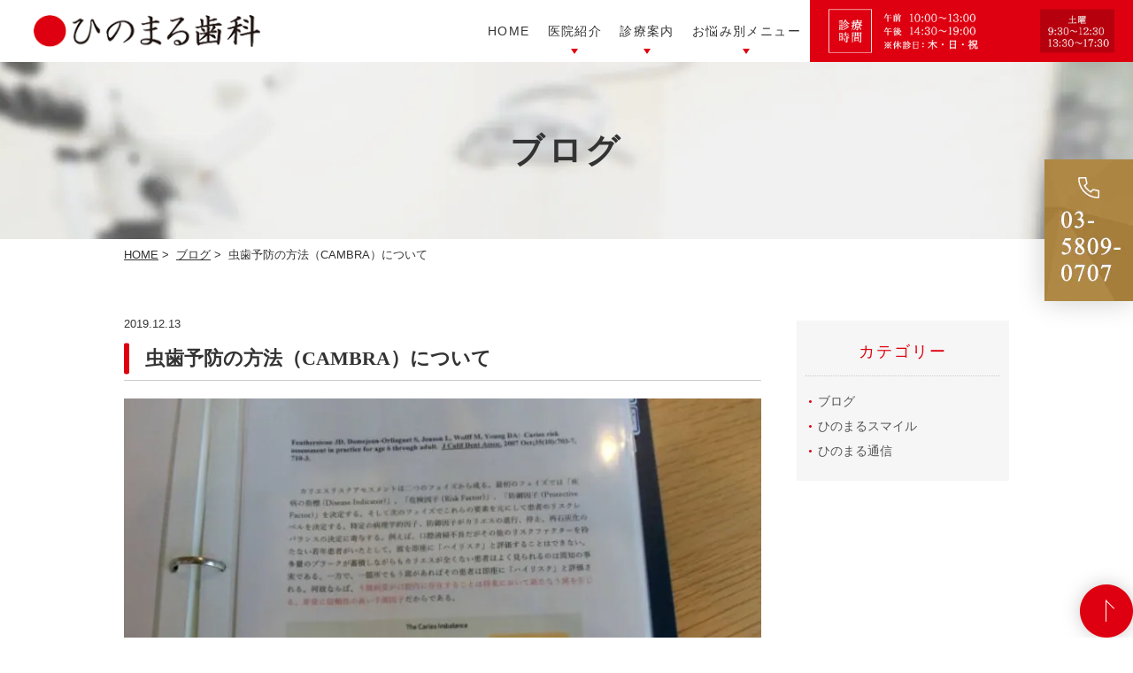

--- FILE ---
content_type: text/html; charset=UTF-8
request_url: https://www.hinomarushika.net/blog/20191213-3/
body_size: 44789
content:
<!DOCTYPE html>
<html dir="ltr" lang="ja"
	prefix="og: https://ogp.me/ns#" >
<head>
<meta http-equiv="X-UA-Compatible" content="IE=edge">
<meta name="viewport" content="width=device-width,minimum-scale=1.0,maximum-scale=2.0,user-scalable=yes,initial-scale=1.0" />
<meta http-equiv="Content-Type" content="text/html; charset=UTF-8" />


		<!-- All in One SEO 4.2.2 -->
		<title>虫歯予防の方法（CAMBRA）について | ひのまる歯科</title>
		<meta name="description" content="現在、アメリカの多くの歯科大学にて採用されている 虫歯の予防管理の方法についてです。 これは、虫歯になってしま" />
		<meta name="robots" content="max-image-preview:large" />
		<link rel="canonical" href="https://www.hinomarushika.net/blog/20191213-3/" />
		<meta property="og:locale" content="ja_JP" />
		<meta property="og:site_name" content="ひのまる歯科 |" />
		<meta property="og:type" content="article" />
		<meta property="og:title" content="虫歯予防の方法（CAMBRA）について | ひのまる歯科" />
		<meta property="og:description" content="現在、アメリカの多くの歯科大学にて採用されている 虫歯の予防管理の方法についてです。 これは、虫歯になってしま" />
		<meta property="og:url" content="https://www.hinomarushika.net/blog/20191213-3/" />
		<meta property="article:published_time" content="2019-12-13T02:49:47+00:00" />
		<meta property="article:modified_time" content="2022-08-01T04:55:30+00:00" />
		<meta name="twitter:card" content="summary" />
		<meta name="twitter:title" content="虫歯予防の方法（CAMBRA）について | ひのまる歯科" />
		<meta name="twitter:description" content="現在、アメリカの多くの歯科大学にて採用されている 虫歯の予防管理の方法についてです。 これは、虫歯になってしま" />
		<script type="application/ld+json" class="aioseo-schema">
			{"@context":"https:\/\/schema.org","@graph":[{"@type":"WebSite","@id":"https:\/\/www.hinomarushika.net\/#website","url":"https:\/\/www.hinomarushika.net\/","name":"\u3072\u306e\u307e\u308b\u6b6f\u79d1","inLanguage":"ja","publisher":{"@id":"https:\/\/www.hinomarushika.net\/#organization"}},{"@type":"Organization","@id":"https:\/\/www.hinomarushika.net\/#organization","name":"\u3072\u306e\u307e\u308b\u6b6f\u79d1","url":"https:\/\/www.hinomarushika.net\/"},{"@type":"BreadcrumbList","@id":"https:\/\/www.hinomarushika.net\/blog\/20191213-3\/#breadcrumblist","itemListElement":[{"@type":"ListItem","@id":"https:\/\/www.hinomarushika.net\/#listItem","position":1,"item":{"@type":"WebPage","@id":"https:\/\/www.hinomarushika.net\/","name":"\u30db\u30fc\u30e0","description":"\u5343\u99c4\u6728\u306e\u6b6f\u533b\u8005\u30fb\u6b6f\u79d1\u3010\u3072\u306e\u307e\u308b\u6b6f\u79d1\u3011\u3002\u5343\u99c4\u6728\u8c37\u4e2d\u306e\u5343\u99c4\u6728\u99c5\u5f92\u6b691\u5206\u3067\u6b6f\u3092\u5065\u5eb7\u306b\u7dad\u6301\u3059\u308b\u6b6f\u79d1\u533b\u9662\u3067\u3059\u3002\u4e88\u9632\u6b6f\u79d1\u3092\u4e2d\u5fc3\u306b\u3001\u30de\u30a4\u30af\u30ed\u30b9\u30b3\u30fc\u30d7\u3092\u4f7f\u7528\u3057\u305f\u6cbb\u7642\u3001\u3080\u3057\u6b6f\u3084\u6b6f\u5468\u75c5\u6cbb\u7642\u3001\u5be9\u7f8e\u6b6f\u79d1\u6cbb\u7642\u30fb\u30a4\u30f3\u30d7\u30e9\u30f3\u30c8\u6cbb\u7642\u307e\u3067\u5e45\u5e83\u304f\u5bfe\u5fdc\u3057\u3066\u3044\u307e\u3059\u3002\u65e5\u66ae\u91cc\u3084\u897f\u65e5\u66ae\u91cc\u304b\u3089\u3082\u901a\u3048\u308b\u4e01\u5be7\u306a\u30ab\u30a6\u30f3\u30bb\u30ea\u30f3\u30b0\u3092\u884c\u3046\u6b6f\u79d1\u533b\u9662\u3067\u3059\u3002","url":"https:\/\/www.hinomarushika.net\/"},"nextItem":"https:\/\/www.hinomarushika.net\/blog\/20191213-3\/#listItem"},{"@type":"ListItem","@id":"https:\/\/www.hinomarushika.net\/blog\/20191213-3\/#listItem","position":2,"item":{"@type":"WebPage","@id":"https:\/\/www.hinomarushika.net\/blog\/20191213-3\/","name":"\u866b\u6b6f\u4e88\u9632\u306e\u65b9\u6cd5\uff08CAMBRA\uff09\u306b\u3064\u3044\u3066","description":"\u73fe\u5728\u3001\u30a2\u30e1\u30ea\u30ab\u306e\u591a\u304f\u306e\u6b6f\u79d1\u5927\u5b66\u306b\u3066\u63a1\u7528\u3055\u308c\u3066\u3044\u308b \u866b\u6b6f\u306e\u4e88\u9632\u7ba1\u7406\u306e\u65b9\u6cd5\u306b\u3064\u3044\u3066\u3067\u3059\u3002 \u3053\u308c\u306f\u3001\u866b\u6b6f\u306b\u306a\u3063\u3066\u3057\u307e","url":"https:\/\/www.hinomarushika.net\/blog\/20191213-3\/"},"previousItem":"https:\/\/www.hinomarushika.net\/#listItem"}]},{"@type":"Person","@id":"https:\/\/www.hinomarushika.net\/author\/hinomaru\/#author","url":"https:\/\/www.hinomarushika.net\/author\/hinomaru\/","name":"hinomaru","image":{"@type":"ImageObject","@id":"https:\/\/www.hinomarushika.net\/blog\/20191213-3\/#authorImage","url":"https:\/\/secure.gravatar.com\/avatar\/f5e81616445568861955a3e3f9231191?s=96&d=mm&r=g","width":96,"height":96,"caption":"hinomaru"}},{"@type":"WebPage","@id":"https:\/\/www.hinomarushika.net\/blog\/20191213-3\/#webpage","url":"https:\/\/www.hinomarushika.net\/blog\/20191213-3\/","name":"\u866b\u6b6f\u4e88\u9632\u306e\u65b9\u6cd5\uff08CAMBRA\uff09\u306b\u3064\u3044\u3066 | \u3072\u306e\u307e\u308b\u6b6f\u79d1","description":"\u73fe\u5728\u3001\u30a2\u30e1\u30ea\u30ab\u306e\u591a\u304f\u306e\u6b6f\u79d1\u5927\u5b66\u306b\u3066\u63a1\u7528\u3055\u308c\u3066\u3044\u308b \u866b\u6b6f\u306e\u4e88\u9632\u7ba1\u7406\u306e\u65b9\u6cd5\u306b\u3064\u3044\u3066\u3067\u3059\u3002 \u3053\u308c\u306f\u3001\u866b\u6b6f\u306b\u306a\u3063\u3066\u3057\u307e","inLanguage":"ja","isPartOf":{"@id":"https:\/\/www.hinomarushika.net\/#website"},"breadcrumb":{"@id":"https:\/\/www.hinomarushika.net\/blog\/20191213-3\/#breadcrumblist"},"author":"https:\/\/www.hinomarushika.net\/author\/hinomaru\/#author","creator":"https:\/\/www.hinomarushika.net\/author\/hinomaru\/#author","datePublished":"2019-12-13T02:49:47+09:00","dateModified":"2022-08-01T04:55:30+09:00"}]}
		</script>
		<!-- All in One SEO -->

<link rel='dns-prefetch' href='//ajax.googleapis.com' />
<link rel='dns-prefetch' href='//s.w.org' />
<link rel="alternate" type="application/rss+xml" title="ひのまる歯科 &raquo; フィード" href="https://www.hinomarushika.net/feed/" />
<link rel="alternate" type="application/rss+xml" title="ひのまる歯科 &raquo; コメントフィード" href="https://www.hinomarushika.net/comments/feed/" />
		<!-- This site uses the Google Analytics by MonsterInsights plugin v8.10.0 - Using Analytics tracking - https://www.monsterinsights.com/ -->
							<script
				src="//www.googletagmanager.com/gtag/js?id=UA-236750747-1"  data-cfasync="false" data-wpfc-render="false" async></script>
			<script data-cfasync="false" data-wpfc-render="false">
				var mi_version = '8.10.0';
				var mi_track_user = true;
				var mi_no_track_reason = '';
				
								var disableStrs = [
															'ga-disable-UA-236750747-1',
									];

				/* Function to detect opted out users */
				function __gtagTrackerIsOptedOut() {
					for (var index = 0; index < disableStrs.length; index++) {
						if (document.cookie.indexOf(disableStrs[index] + '=true') > -1) {
							return true;
						}
					}

					return false;
				}

				/* Disable tracking if the opt-out cookie exists. */
				if (__gtagTrackerIsOptedOut()) {
					for (var index = 0; index < disableStrs.length; index++) {
						window[disableStrs[index]] = true;
					}
				}

				/* Opt-out function */
				function __gtagTrackerOptout() {
					for (var index = 0; index < disableStrs.length; index++) {
						document.cookie = disableStrs[index] + '=true; expires=Thu, 31 Dec 2099 23:59:59 UTC; path=/';
						window[disableStrs[index]] = true;
					}
				}

				if ('undefined' === typeof gaOptout) {
					function gaOptout() {
						__gtagTrackerOptout();
					}
				}
								window.dataLayer = window.dataLayer || [];

				window.MonsterInsightsDualTracker = {
					helpers: {},
					trackers: {},
				};
				if (mi_track_user) {
					function __gtagDataLayer() {
						dataLayer.push(arguments);
					}

					function __gtagTracker(type, name, parameters) {
						if (!parameters) {
							parameters = {};
						}

						if (parameters.send_to) {
							__gtagDataLayer.apply(null, arguments);
							return;
						}

						if (type === 'event') {
							
														parameters.send_to = monsterinsights_frontend.ua;
							__gtagDataLayer(type, name, parameters);
													} else {
							__gtagDataLayer.apply(null, arguments);
						}
					}

					__gtagTracker('js', new Date());
					__gtagTracker('set', {
						'developer_id.dZGIzZG': true,
											});
															__gtagTracker('config', 'UA-236750747-1', {"forceSSL":"true","link_attribution":"true"} );
										window.gtag = __gtagTracker;										(function () {
						/* https://developers.google.com/analytics/devguides/collection/analyticsjs/ */
						/* ga and __gaTracker compatibility shim. */
						var noopfn = function () {
							return null;
						};
						var newtracker = function () {
							return new Tracker();
						};
						var Tracker = function () {
							return null;
						};
						var p = Tracker.prototype;
						p.get = noopfn;
						p.set = noopfn;
						p.send = function () {
							var args = Array.prototype.slice.call(arguments);
							args.unshift('send');
							__gaTracker.apply(null, args);
						};
						var __gaTracker = function () {
							var len = arguments.length;
							if (len === 0) {
								return;
							}
							var f = arguments[len - 1];
							if (typeof f !== 'object' || f === null || typeof f.hitCallback !== 'function') {
								if ('send' === arguments[0]) {
									var hitConverted, hitObject = false, action;
									if ('event' === arguments[1]) {
										if ('undefined' !== typeof arguments[3]) {
											hitObject = {
												'eventAction': arguments[3],
												'eventCategory': arguments[2],
												'eventLabel': arguments[4],
												'value': arguments[5] ? arguments[5] : 1,
											}
										}
									}
									if ('pageview' === arguments[1]) {
										if ('undefined' !== typeof arguments[2]) {
											hitObject = {
												'eventAction': 'page_view',
												'page_path': arguments[2],
											}
										}
									}
									if (typeof arguments[2] === 'object') {
										hitObject = arguments[2];
									}
									if (typeof arguments[5] === 'object') {
										Object.assign(hitObject, arguments[5]);
									}
									if ('undefined' !== typeof arguments[1].hitType) {
										hitObject = arguments[1];
										if ('pageview' === hitObject.hitType) {
											hitObject.eventAction = 'page_view';
										}
									}
									if (hitObject) {
										action = 'timing' === arguments[1].hitType ? 'timing_complete' : hitObject.eventAction;
										hitConverted = mapArgs(hitObject);
										__gtagTracker('event', action, hitConverted);
									}
								}
								return;
							}

							function mapArgs(args) {
								var arg, hit = {};
								var gaMap = {
									'eventCategory': 'event_category',
									'eventAction': 'event_action',
									'eventLabel': 'event_label',
									'eventValue': 'event_value',
									'nonInteraction': 'non_interaction',
									'timingCategory': 'event_category',
									'timingVar': 'name',
									'timingValue': 'value',
									'timingLabel': 'event_label',
									'page': 'page_path',
									'location': 'page_location',
									'title': 'page_title',
								};
								for (arg in args) {
																		if (!(!args.hasOwnProperty(arg) || !gaMap.hasOwnProperty(arg))) {
										hit[gaMap[arg]] = args[arg];
									} else {
										hit[arg] = args[arg];
									}
								}
								return hit;
							}

							try {
								f.hitCallback();
							} catch (ex) {
							}
						};
						__gaTracker.create = newtracker;
						__gaTracker.getByName = newtracker;
						__gaTracker.getAll = function () {
							return [];
						};
						__gaTracker.remove = noopfn;
						__gaTracker.loaded = true;
						window['__gaTracker'] = __gaTracker;
					})();
									} else {
										console.log("");
					(function () {
						function __gtagTracker() {
							return null;
						}

						window['__gtagTracker'] = __gtagTracker;
						window['gtag'] = __gtagTracker;
					})();
									}
			</script>
				<!-- / Google Analytics by MonsterInsights -->
		<link rel='stylesheet' id='wp-block-library-css'  href='https://www.hinomarushika.net/wp-includes/css/dist/block-library/style.min.css?ver=6.0.11' media='all' />
<style id='global-styles-inline-css'>
body{--wp--preset--color--black: #000000;--wp--preset--color--cyan-bluish-gray: #abb8c3;--wp--preset--color--white: #ffffff;--wp--preset--color--pale-pink: #f78da7;--wp--preset--color--vivid-red: #cf2e2e;--wp--preset--color--luminous-vivid-orange: #ff6900;--wp--preset--color--luminous-vivid-amber: #fcb900;--wp--preset--color--light-green-cyan: #7bdcb5;--wp--preset--color--vivid-green-cyan: #00d084;--wp--preset--color--pale-cyan-blue: #8ed1fc;--wp--preset--color--vivid-cyan-blue: #0693e3;--wp--preset--color--vivid-purple: #9b51e0;--wp--preset--gradient--vivid-cyan-blue-to-vivid-purple: linear-gradient(135deg,rgba(6,147,227,1) 0%,rgb(155,81,224) 100%);--wp--preset--gradient--light-green-cyan-to-vivid-green-cyan: linear-gradient(135deg,rgb(122,220,180) 0%,rgb(0,208,130) 100%);--wp--preset--gradient--luminous-vivid-amber-to-luminous-vivid-orange: linear-gradient(135deg,rgba(252,185,0,1) 0%,rgba(255,105,0,1) 100%);--wp--preset--gradient--luminous-vivid-orange-to-vivid-red: linear-gradient(135deg,rgba(255,105,0,1) 0%,rgb(207,46,46) 100%);--wp--preset--gradient--very-light-gray-to-cyan-bluish-gray: linear-gradient(135deg,rgb(238,238,238) 0%,rgb(169,184,195) 100%);--wp--preset--gradient--cool-to-warm-spectrum: linear-gradient(135deg,rgb(74,234,220) 0%,rgb(151,120,209) 20%,rgb(207,42,186) 40%,rgb(238,44,130) 60%,rgb(251,105,98) 80%,rgb(254,248,76) 100%);--wp--preset--gradient--blush-light-purple: linear-gradient(135deg,rgb(255,206,236) 0%,rgb(152,150,240) 100%);--wp--preset--gradient--blush-bordeaux: linear-gradient(135deg,rgb(254,205,165) 0%,rgb(254,45,45) 50%,rgb(107,0,62) 100%);--wp--preset--gradient--luminous-dusk: linear-gradient(135deg,rgb(255,203,112) 0%,rgb(199,81,192) 50%,rgb(65,88,208) 100%);--wp--preset--gradient--pale-ocean: linear-gradient(135deg,rgb(255,245,203) 0%,rgb(182,227,212) 50%,rgb(51,167,181) 100%);--wp--preset--gradient--electric-grass: linear-gradient(135deg,rgb(202,248,128) 0%,rgb(113,206,126) 100%);--wp--preset--gradient--midnight: linear-gradient(135deg,rgb(2,3,129) 0%,rgb(40,116,252) 100%);--wp--preset--duotone--dark-grayscale: url('#wp-duotone-dark-grayscale');--wp--preset--duotone--grayscale: url('#wp-duotone-grayscale');--wp--preset--duotone--purple-yellow: url('#wp-duotone-purple-yellow');--wp--preset--duotone--blue-red: url('#wp-duotone-blue-red');--wp--preset--duotone--midnight: url('#wp-duotone-midnight');--wp--preset--duotone--magenta-yellow: url('#wp-duotone-magenta-yellow');--wp--preset--duotone--purple-green: url('#wp-duotone-purple-green');--wp--preset--duotone--blue-orange: url('#wp-duotone-blue-orange');--wp--preset--font-size--small: 13px;--wp--preset--font-size--medium: 20px;--wp--preset--font-size--large: 36px;--wp--preset--font-size--x-large: 42px;}.has-black-color{color: var(--wp--preset--color--black) !important;}.has-cyan-bluish-gray-color{color: var(--wp--preset--color--cyan-bluish-gray) !important;}.has-white-color{color: var(--wp--preset--color--white) !important;}.has-pale-pink-color{color: var(--wp--preset--color--pale-pink) !important;}.has-vivid-red-color{color: var(--wp--preset--color--vivid-red) !important;}.has-luminous-vivid-orange-color{color: var(--wp--preset--color--luminous-vivid-orange) !important;}.has-luminous-vivid-amber-color{color: var(--wp--preset--color--luminous-vivid-amber) !important;}.has-light-green-cyan-color{color: var(--wp--preset--color--light-green-cyan) !important;}.has-vivid-green-cyan-color{color: var(--wp--preset--color--vivid-green-cyan) !important;}.has-pale-cyan-blue-color{color: var(--wp--preset--color--pale-cyan-blue) !important;}.has-vivid-cyan-blue-color{color: var(--wp--preset--color--vivid-cyan-blue) !important;}.has-vivid-purple-color{color: var(--wp--preset--color--vivid-purple) !important;}.has-black-background-color{background-color: var(--wp--preset--color--black) !important;}.has-cyan-bluish-gray-background-color{background-color: var(--wp--preset--color--cyan-bluish-gray) !important;}.has-white-background-color{background-color: var(--wp--preset--color--white) !important;}.has-pale-pink-background-color{background-color: var(--wp--preset--color--pale-pink) !important;}.has-vivid-red-background-color{background-color: var(--wp--preset--color--vivid-red) !important;}.has-luminous-vivid-orange-background-color{background-color: var(--wp--preset--color--luminous-vivid-orange) !important;}.has-luminous-vivid-amber-background-color{background-color: var(--wp--preset--color--luminous-vivid-amber) !important;}.has-light-green-cyan-background-color{background-color: var(--wp--preset--color--light-green-cyan) !important;}.has-vivid-green-cyan-background-color{background-color: var(--wp--preset--color--vivid-green-cyan) !important;}.has-pale-cyan-blue-background-color{background-color: var(--wp--preset--color--pale-cyan-blue) !important;}.has-vivid-cyan-blue-background-color{background-color: var(--wp--preset--color--vivid-cyan-blue) !important;}.has-vivid-purple-background-color{background-color: var(--wp--preset--color--vivid-purple) !important;}.has-black-border-color{border-color: var(--wp--preset--color--black) !important;}.has-cyan-bluish-gray-border-color{border-color: var(--wp--preset--color--cyan-bluish-gray) !important;}.has-white-border-color{border-color: var(--wp--preset--color--white) !important;}.has-pale-pink-border-color{border-color: var(--wp--preset--color--pale-pink) !important;}.has-vivid-red-border-color{border-color: var(--wp--preset--color--vivid-red) !important;}.has-luminous-vivid-orange-border-color{border-color: var(--wp--preset--color--luminous-vivid-orange) !important;}.has-luminous-vivid-amber-border-color{border-color: var(--wp--preset--color--luminous-vivid-amber) !important;}.has-light-green-cyan-border-color{border-color: var(--wp--preset--color--light-green-cyan) !important;}.has-vivid-green-cyan-border-color{border-color: var(--wp--preset--color--vivid-green-cyan) !important;}.has-pale-cyan-blue-border-color{border-color: var(--wp--preset--color--pale-cyan-blue) !important;}.has-vivid-cyan-blue-border-color{border-color: var(--wp--preset--color--vivid-cyan-blue) !important;}.has-vivid-purple-border-color{border-color: var(--wp--preset--color--vivid-purple) !important;}.has-vivid-cyan-blue-to-vivid-purple-gradient-background{background: var(--wp--preset--gradient--vivid-cyan-blue-to-vivid-purple) !important;}.has-light-green-cyan-to-vivid-green-cyan-gradient-background{background: var(--wp--preset--gradient--light-green-cyan-to-vivid-green-cyan) !important;}.has-luminous-vivid-amber-to-luminous-vivid-orange-gradient-background{background: var(--wp--preset--gradient--luminous-vivid-amber-to-luminous-vivid-orange) !important;}.has-luminous-vivid-orange-to-vivid-red-gradient-background{background: var(--wp--preset--gradient--luminous-vivid-orange-to-vivid-red) !important;}.has-very-light-gray-to-cyan-bluish-gray-gradient-background{background: var(--wp--preset--gradient--very-light-gray-to-cyan-bluish-gray) !important;}.has-cool-to-warm-spectrum-gradient-background{background: var(--wp--preset--gradient--cool-to-warm-spectrum) !important;}.has-blush-light-purple-gradient-background{background: var(--wp--preset--gradient--blush-light-purple) !important;}.has-blush-bordeaux-gradient-background{background: var(--wp--preset--gradient--blush-bordeaux) !important;}.has-luminous-dusk-gradient-background{background: var(--wp--preset--gradient--luminous-dusk) !important;}.has-pale-ocean-gradient-background{background: var(--wp--preset--gradient--pale-ocean) !important;}.has-electric-grass-gradient-background{background: var(--wp--preset--gradient--electric-grass) !important;}.has-midnight-gradient-background{background: var(--wp--preset--gradient--midnight) !important;}.has-small-font-size{font-size: var(--wp--preset--font-size--small) !important;}.has-medium-font-size{font-size: var(--wp--preset--font-size--medium) !important;}.has-large-font-size{font-size: var(--wp--preset--font-size--large) !important;}.has-x-large-font-size{font-size: var(--wp--preset--font-size--x-large) !important;}
</style>
<link rel='stylesheet' id='slick-style-css'  href='https://www.hinomarushika.net/wp-content/themes/originalstyle-1column_04/js/vender/slick/slick.css?ver=6.0.11' media='all' />
<link rel='stylesheet' id='slicktheme-style-css'  href='https://www.hinomarushika.net/wp-content/themes/originalstyle-1column_04/js/vender/slick/slick-theme.css?ver=6.0.11' media='all' />
<link rel='stylesheet' id='lightbox-style-css'  href='https://www.hinomarushika.net/wp-content/themes/originalstyle-1column_04/js/vender/lightbox/css/lightbox.css?ver=6.0.11' media='all' />
<link rel='stylesheet' id='originalstylecommon-style-css'  href='https://www.hinomarushika.net/wp-content/themes/originalstyle-1column_04/common.css?ver=6.0.11' media='all' />
<link rel='stylesheet' id='originalstyle-style-css'  href='https://www.hinomarushika.net/wp-content/themes/originalstyle-1column_04/style.css?ver=6.0.11' media='all' />
<link rel='stylesheet' id='originalstyleindex-style-css'  href='https://www.hinomarushika.net/wp-content/themes/originalstyle-1column_04/index.css?ver=6.0.11' media='all' />
<script src='https://www.hinomarushika.net/wp-content/plugins/google-analytics-for-wordpress/assets/js/frontend-gtag.min.js?ver=8.10.0' id='monsterinsights-frontend-script-js'></script>
<script data-cfasync="false" data-wpfc-render="false" id='monsterinsights-frontend-script-js-extra'>var monsterinsights_frontend = {"js_events_tracking":"true","download_extensions":"doc,pdf,ppt,zip,xls,docx,pptx,xlsx","inbound_paths":"[{\"path\":\"\\\/go\\\/\",\"label\":\"affiliate\"},{\"path\":\"\\\/recommend\\\/\",\"label\":\"affiliate\"}]","home_url":"https:\/\/www.hinomarushika.net","hash_tracking":"false","ua":"UA-236750747-1","v4_id":""};</script>
<link rel="icon" href="https://www.hinomarushika.net/wp-content/uploads/2022/08/cropped-noimg-2-32x32.png" sizes="32x32" />
<link rel="icon" href="https://www.hinomarushika.net/wp-content/uploads/2022/08/cropped-noimg-2-192x192.png" sizes="192x192" />
<link rel="apple-touch-icon" href="https://www.hinomarushika.net/wp-content/uploads/2022/08/cropped-noimg-2-180x180.png" />
<meta name="msapplication-TileImage" content="https://www.hinomarushika.net/wp-content/uploads/2022/08/cropped-noimg-2-270x270.png" />
<!-- Google Tag Manager -->
<script>(function(w,d,s,l,i){w[l]=w[l]||[];w[l].push({'gtm.start':
new Date().getTime(),event:'gtm.js'});var f=d.getElementsByTagName(s)[0],
j=d.createElement(s),dl=l!='dataLayer'?'&l='+l:'';j.async=true;j.src=
'https://www.googletagmanager.com/gtm.js?id='+i+dl;f.parentNode.insertBefore(j,f);
})(window,document,'script','dataLayer','GTM-PDD759S');</script>
<!-- End Google Tag Manager -->

<link href="https://fonts.googleapis.com/icon?family=Material+Icons" rel="stylesheet">
<script src="https://cdnjs.cloudflare.com/ajax/libs/picturefill/3.0.3/picturefill.js"></script>

</head>

<body id="pagetop" class="blog-template-default single single-blog postid-730 post-type-blog blog-with-single">
<!-- Google Tag Manager (noscript) -->
<noscript><iframe src="https://www.googletagmanager.com/ns.html?id=GTM-PDD759S"
height="0" width="0" style="display:none;visibility:hidden"></iframe></noscript>
<!-- End Google Tag Manager (noscript) -->
<div id="header">
	<div class="inner">
		<div class="headerinner">
			<div class="textwidget">
			<div class="h1_wrap">
	<h1>
		<a href="https://www.hinomarushika.net">
			<img src="https://www.hinomarushika.net/wp-content/webp-express/webp-images/themes/originalstyle-1column_04/img/logo.png.webp" alt="日暮里、千駄木の歯医者・歯科｜歯を大切にするひのまる歯科">
		</a>
	</h1>
	<div class="h_info pc">
		<p class="time">
			<img src="https://www.hinomarushika.net/wp-content/webp-express/webp-images/uploads/2022/07/h_info1111.png.webp" alt="【診療時間】午前 10:00～13:00/午後 14:30～19:00　※休診日：水曜日・日曜日・祝日　土曜 9:30～12:30/13:30～17:30">
		</p>
	</div>
	<ul class="sp">
		<li><a href="https://www.hinomarushika.net/clinic/#a01_1">
			<img src="https://www.hinomarushika.net/wp-content/webp-express/webp-images/themes/originalstyle-1column_04/img/sp_gnavi01.png.webp" alt="診療時間">
			</a></li>
		<li><a href="https://www.hinomarushika.net/clinic/">
			<img src="https://www.hinomarushika.net/wp-content/webp-express/webp-images/themes/originalstyle-1column_04/img/sp_gnavi02.png.webp" alt="医院紹介">
			</a>
		</li>
		<li id="toggle">
			<a>
			<img src="https://www.hinomarushika.net/wp-content/webp-express/webp-images/themes/originalstyle-1column_04/img/sp_gnavi03.png.webp" alt="メニュー">
			</a>
		</li>
	</ul>
</div>
<div class="menu-header-nav-container">
	<ul class="menu" id="menu-header-nav">
		<li class="nav01">
			<a href="https://www.hinomarushika.net/"><span>HOME</span></a>
		</li>
		<li class="nav02 has_children">
			<a><span>医院紹介</span></a>
			<ul class="sub-menu submenu-sp">
<li><a href="https://www.hinomarushika.net/frow/">初めてご来院される方へ</a></li>
<li><a href="https://www.hinomarushika.net/clinic/#a01">医院情報</a></li>
<li><a href="https://www.hinomarushika.net/clinic/#a01_1">診療時間</a></li>
<li><a href="https://www.hinomarushika.net/clinic/#a01_2">アクセス</a></li>
<li><a href="https://www.hinomarushika.net/clinic/#a04">院長紹介</a></li>
<li><a href="https://www.hinomarushika.net/clinic/#a05">院内/設備紹介</a></li>
<li><a href="https://www.hinomarushika.net/first/">ひのまる歯科について</a></li>
<li><a href="https://www.hinomarushika.net/treatment_policy/">治療の方針の決め方について</a></li>
<li><a href="https://www.hinomarushika.net/treatmentplan/">治療計画の立て方について</a></li>
<li><a href="https://www.hinomarushika.net/reservation/">予約の取り方</a></li>
<li><a href="https://www.hinomarushika.net/price/">治療費用</a></li>
			</ul>
		</li>
		<li class="nav03 has_children wide">
			<a><span>診療案内</span></a>
<div class="submenu-wrap submenu-sp">
<div class="submenu-inner">
			<ul class="sub-menu">
<li><a href="https://www.hinomarushika.net/cavity/">むし歯治療</a></li>
<li><a href="https://www.hinomarushika.net/perio/">歯周病治療</a></li>
<li><a href="https://www.hinomarushika.net/endodontic/">根管治療</a></li>
<li><a href="https://www.hinomarushika.net/child/">小児歯科</a></li>
<li><a href="https://www.hinomarushika.net/muhshield/">歯列矯正用咬合誘導装置<br>（ムーシールド）</a></li>
<li><a href="https://www.hinomarushika.net/preventive/">予防歯科</a></li>
<li><a href="https://www.hinomarushika.net/esthetic-dentistry/">審美歯科治療</a></li>
<li><a href="https://www.hinomarushika.net/whitening/">ホワイトニング</a></li>
<li><a href="https://www.hinomarushika.net/wisdomtea/">親知らず</a></li>
<li><a href="https://www.hinomarushika.net/orthodontics/">矯正歯科</a></li>
<li><a href="https://www.hinomarushika.net/implant/">インプラント治療</a></li>
<li><a href="https://www.hinomarushika.net/denture/">入れ歯</a></li>
			</ul>
</div>
</div>
		</li>
		<li class="nav04 has_children wide">
			<a><span>お悩み別メニュー</span></a>
<div class="submenu-wrap submenu-sp">
<div class="submenu-inner">
			<ul class="sub-menu">
<li><a href="https://www.hinomarushika.net/hyperesthesia/">知覚過敏について</a></li>
<li><a href="https://www.hinomarushika.net/tmd02/">顎やその周りの筋肉が痛い時</a></li>
<li><a href="https://www.hinomarushika.net/baby/">赤ちゃんのお口のケア</a></li>
<li><a href="https://www.hinomarushika.net/pregnancy/">妊娠中の方へ</a></li>
<li><a href="https://www.hinomarushika.net/examination/">文京区 妊婦歯周疾患検診</a></li>
<li><a href="https://www.hinomarushika.net/fear/">歯科治療に 恐怖心をお持ちの方へ</a></li>
<li><a href="https://www.hinomarushika.net/gumshape/">被せ物と歯茎の形</a></li>
<li><a href="https://www.hinomarushika.net/frontteeth02/">美しい見た目の前歯とは</a></li>
<li><a href="https://www.hinomarushika.net/frontteeth/">前歯が短い方</a></li>
<li><a href="https://www.hinomarushika.net/toothwear/">トゥースウェアについて</a></li>
<li><a href="https://www.hinomarushika.net/smiledesign/">スマイルデザイン</a></li>
<li><a href="https://www.hinomarushika.net/temporary02/">仮歯について</a></li>
<li><a href="https://www.hinomarushika.net/temporary/">仮歯が取れた割れた時</a></li>
<li><a href="https://www.hinomarushika.net/anesthesia/">麻酔をして治療を行なった時</a></li>
<li><a href="https://www.hinomarushika.net/break/">歯をぶつけて折れたとき</a></li>
<li><a href="https://www.hinomarushika.net/tooth-pulling/">歯を抜きたくない方</a></li>
<li><a href="https://www.hinomarushika.net/tooth-tissue/">歯の4大組織について</a></li>
			</ul>
		</li>
	</ul>
</div>

			</div>
		</div>
	</div>
</div>
    

<div id="contents">
    <div class="page-title"><h2>ブログ</h2></div>    <div class="bread_wrap"><ul class="bread">
    <li><a href="https://www.hinomarushika.net/">HOME</a>&nbsp;&gt;&nbsp;</li>
	<li><a href="https://www.hinomarushika.net/blog/">ブログ</a>&nbsp;&gt;&nbsp;</li>    <li>虫歯予防の方法（CAMBRA）について</li>
	</ul>
</div>
<div class="inner clearfix">
<div id="main" class="mainblock">
		
<div class="entry-block clearfix block">
    <div class="dateBlock">2019.12.13</div>
	<h3>虫歯予防の方法（CAMBRA）について</h3>
	<div class="entry">
	<p><img width="770" height="578" src="https://hinomarushika.sakura.ne.jp/hinomarushika.net/wp-content/uploads/2022/08/CIMG3967-770x578.jpg" alt="" class="aligncenter size-medium wp-image-731" srcset="https://www.hinomarushika.net/wp-content/webp-express/webp-images/uploads/2022/08/CIMG3967-770x578.jpg.webp 770w, https://www.hinomarushika.net/wp-content/webp-express/webp-images/uploads/2022/08/CIMG3967-768x576.jpg.webp 768w, https://www.hinomarushika.net/wp-content/webp-express/webp-images/uploads/2022/08/CIMG3967.jpg.webp 873w" sizes="(max-width: 770px) 100vw, 770px" /></p>
<p>現在、アメリカの多くの歯科大学にて採用されている</p>
<p>虫歯の予防管理の方法についてです。</p>
<p>これは、虫歯になってしまったところをどの様に治そうか？</p>
<p>という内容ではありません。</p>
<p>どの様な生活習慣を改善させると、新たな虫歯の発症を予防できるか？</p>
<p>というための内容です。</p>
<p>この論文の著者であるフェザーストーン教授が</p>
<p>日本初講演（平成２７年12月20日）した時</p>
<p><img loading="lazy" width="300" height="225" src="https://hinomarushika.sakura.ne.jp/hinomarushika.net/wp-content/uploads/2022/08/CIMG3976-300x225-1.jpg" alt="" class="aligncenter size-full wp-image-732" /></p>
<p>にも参加し、直接解説を聞いています。</p>
<p>&nbsp;</p>
<p>また、今年の夏も</p>
<p>スタッフと共にセミナーに参加しています。</p>
<p><img loading="lazy" width="770" height="244" src="https://hinomarushika.sakura.ne.jp/hinomarushika.net/wp-content/uploads/2022/08/IMG_20190805_082446-1-1010x320-1-770x244.jpg" alt="" class="aligncenter size-medium wp-image-733" srcset="https://www.hinomarushika.net/wp-content/webp-express/webp-images/uploads/2022/08/IMG_20190805_082446-1-1010x320-1-770x244.jpg.webp 770w, https://www.hinomarushika.net/wp-content/webp-express/webp-images/uploads/2022/08/IMG_20190805_082446-1-1010x320-1-1000x317.jpg.webp 1000w, https://www.hinomarushika.net/wp-content/webp-express/webp-images/uploads/2022/08/IMG_20190805_082446-1-1010x320-1-768x243.jpg.webp 768w, https://www.hinomarushika.net/wp-content/webp-express/webp-images/uploads/2022/08/IMG_20190805_082446-1-1010x320-1.jpg.webp 1010w" sizes="(max-width: 770px) 100vw, 770px" /></p>
<p class="wp-embed-heading"><a href="https://hinomarushika.net/topics/20190804/" target="_top" rel="noopener">虫歯予防の勉強会</a></p>
<div class="wp-embed-excerpt">
<p>先日、歯科衛生士の吉田と虫歯予防の勉強会へ行ってきました。 CAMBRA(キャンブラと読みます)Caries Management By Risk Assessmentの頭文字をとったアメリカ式の虫歯予防のシス …<span> </span><a href="https://hinomarushika.net/topics/20190804/" class="wp-embed-more" target="_top" rel="noopener">続きを読む<span class="screen-reader-text">虫歯予防の勉強会</span></a></p>
</div>
<div class="wp-embed-footer">
<div class="wp-embed-site-title">
<p><strong>Featherstone JD, Domejean-Orliaguet S, Jenson L, Wolff M, Young DA: Caries risk assessment in practice for age 6 through adult.<span> </span><u>J Calif Dent Assoc.</u><span> </span>2007 Oct;35(10):703-7, 710-3.</strong></p>
<p>&nbsp;</p>
<p>疾病の指標</p>
<ol>
<li>肉眼で確認できるう窩、レントゲン上で象牙質まで達するう窩</li>
<li>レントゲン上でエナメル質に限局するう窩</li>
<li>平滑面の白斑</li>
<li>過去３年の間に修復処置の既往がある</li>
</ol>
<p>&nbsp;</p>
<p>リスクファクター（危険因子）</p>
<ol>
<li>ミュータンス菌、乳酸菌の数が中等度〜高度</li>
<li>歯の表面に大量のプラークが蓄積</li>
<li> １日３回以上の間食</li>
<li> 深い小窩裂溝</li>
<li> 薬物の使用</li>
<li> 口腔乾燥</li>
<li> 服用薬、放射線治療、全身疾患による唾液減少</li>
<li> 根面露出</li>
<li> 矯正装置</li>
</ol>
<p>防御因子</p>
<ol>
<li>水道水フッ化物添加地域に居住　</li>
<li> フッ素含有歯磨剤を1日1回使用</li>
<li> フッ素含有歯磨剤を1日に2回以上使用</li>
<li> フッ素含有洗口剤を使用</li>
<li> 5,000ppmのフッ素含有歯磨剤を使っている</li>
<li> 過去６ヶ月の間に歯科医院にてブラシでフッ素塗布を受けた</li>
<li> 過去６ヶ月の間に歯科医院にてトレーでフッ素塗布を受けた</li>
<li> 過去６ヶ月の間にクロルヘキシジン洗口剤を使用</li>
<li> 過去６ヶ月の間にキシリトールガムを１日４回</li>
<li> 過去６ヶ月の間にカルシウムやリンが入ったペースト（ MIペーストなど）を使用</li>
<li> 十分な唾液量がある（&gt;1ml/min stimulated）</li>
</ol>
<p>&nbsp;</p>
<p><u>フェイズ２</u></p>
<ol>
<li>病歴の聴取、臨床診査</li>
<li>下記検査表の該当箇所を丸で囲む。</li>
<li>疾病の指標に一つでも丸があれば患者は「ハイリスク」と判定される。</li>
<li>疾病の指標、危険因子、防御因子を元にリスク判定を行う。</li>
<li>もしも患者がハイリスクと判定され、さらに唾液減少がある場合は「超ハイリスク」と判定され、徹底的な治療が必要となる。</li>
</ol>
<p>&nbsp;</p>
<p>これらは、アメリカにて行われている方法のため</p>
<p>日本とは薬事法が異なるため</p>
<p>このまま活用することが難しいです。</p>
<p>5000ppmのフッ素含有歯磨剤であったり</p>
<p>同じ濃度のクロルヘキシジン洗口剤は日本で使用することが出来ません。</p>
<p>日本で行えるようにアレンジすることが必要です。</p>
<div class="btn"></div>
</div>
</div>
	</div>
 </div>


</div>
<div id="aside">

<div class="menu-blog">
    <div class="aside_box">
        <h3 class="aside_title">カテゴリー</h3>
        <div class="aside_box_inner">
            <ul class="category category_list">
                <li><a href="https://www.hinomarushika.net/blog/">ブログ</a></li>
                <li><a href="https://www.hinomarushika.net/blog-category/case/">ひのまるスマイル</a></li><li><a href="https://www.hinomarushika.net/blog-category/topic/">ひのまる通信</a></li>            </ul>
        </div>
	</div>	
</div>

</div>

</div>
	
</div>

<div id="footer" class="footer">
<div class="cont01">
<div class="inner">
<h2>医院情報<br>
<span class="en"><img src="https://www.hinomarushika.net/wp-content/webp-express/webp-images/themes/originalstyle-1column_04/img/clinic.png.webp" alt="clinic"></span></h2>
<div class="columns col2">
<div class="column">
<table class="info">
<tbody>
<tr>
<th>医院名</th>
<td>ひのまる歯科</td>
</tr>
<tr>
<th>電話番号</th>
<td><a href="tel:0358090707" onclick="gtag('event', 'phone-number-tap', {'event_category': 'smartphone','event_label': 'main'});">03-5809-0707</a></td>
</tr>
<tr>
<th>住所</th>
<td>〒113-0022<br>
東京都文京区千駄木3-31-12<br>
ワコーレ千駄木ビル9F</td>
</tr>
<tr>
<th>最寄り</th>
<td><strong>千駄木駅</strong>から徒歩1分<br>
<strong>日暮里駅</strong>から徒歩8分</td>
</tr>
</tbody>
</table>
<table class="time-table">
<thead>
<tr>
<th>診療時間</th>
<th>月</th>
<th>火</th>
<th>水</th>
<th>木</th>
<th>金</th>
<th>土</th>
<th>日</th>
<th>祝</th>
</tr>
</thead>
<tbody>
<tr>
<th>10:00-13:00</th>
<td><span class="color01">●</span></td>
<td><span class="color01">●</span></td>
<td><span class="color01">●</span></td>
<td>/</td>
<td><span class="color01">●</span></td>
<td><span class="color01">◎</span></td>
<td>/</td>
<td>/</td>
</tr>
<tr>
<th>14:30-19:00</th>
<td><span class="color01">●</span></td>
<td><span class="color01">●</span></td>
<td><span class="color01">●</span></td>
<td>/</td>
<td><span class="color01">●</span></td>
<td><span class="color01">◎</span></td>
<td>/</td>
<td>/</td>
</tr>
</tbody>
</table>
<p class="mb0"><span class="color01">◎</span>…土曜日　9:30-12:30/13:30-17:30<br>
休診日…木曜日・日曜日・祝日</p>
</div>
<div class="column">
<div class="googlemap"><iframe src="https://www.google.com/maps/embed?pb=!1m18!1m12!1m3!1d2723.637798270898!2d139.761490773849!3d35.72696989058336!2m3!1f0!2f0!3f0!3m2!1i1024!2i768!4f13.1!3m3!1m2!1s0x60188dd1eed3ffff%3A0xc8b07a7a6c1c62a2!2z44Gy44Gu44G-44KL5q2v56eR!5e0!3m2!1sja!2sjp!4v1657253070511!5m2!1sja!2sjp" width="600" height="450" style="border:0;" allowfullscreen="" loading="lazy" referrerpolicy="no-referrer-when-downgrade"></iframe></div>
</div>
</div>
</div>
</div>
<div class="cont02">
<div class="inner">
<div class="menu-footer-nav-container clearfix">
<ul id="menu-footer-nav" class="menu">
<li class="menu-item-has-children"><span class="nav_title">INFO</span>
<ul class="sub-menu">
<li><a href="https://www.hinomarushika.net/">HOME</a></li>
<li><a href="https://www.hinomarushika.net/clinic/">医院紹介</a></li>
<li><a href="https://www.hinomarushika.net/clinic/#a01_1">診療時間</a></li>
<li><a href="https://www.hinomarushika.net/clinic/#a01_2">アクセス</a></li>
<li><a href="https://www.hinomarushika.net/clinic/#a04">スタッフ紹介</a></li>
<li><a href="https://www.hinomarushika.net/clinic/#a05">院内/設備紹介</a></li>
<li><a href="https://www.hinomarushika.net/first/">ひのまる歯科について</a></li>
<li><a href="https://www.hinomarushika.net/frow/">初めてご来院される方へ</a></li>
<li><a href="https://www.hinomarushika.net/treatment_policy/">治療の方針の決め方について</a></li>
<li><a href="https://www.hinomarushika.net/treatmentplan/">治療計画の立て方について</a></li>
<li><a href="https://www.hinomarushika.net/reservation/">予約の取り方</a></li>
<li><a href="https://www.hinomarushika.net/price/">治療費用</a></li>
<li><a href="https://www.hinomarushika.net/facility/">施設基準に関する掲示</a></li>
<li><a href="https://www.hinomarushika.net/blog/">ブログ</a></li>
<li><a href="https://www.hinomarushika.net/sitemap/">サイトマップ</a></li>
</ul>
</li>
<li class="menu-item-has-children"><span class="nav_title">MENU</span>
<ul class="sub-menu">
<li><a href="https://www.hinomarushika.net/cavity/">むし歯治療</a></li>
<li><a href="https://www.hinomarushika.net/endodontic/">根管治療</a></li>
<li><a href="https://www.hinomarushika.net/perio/">歯周病治療</a></li>
<li><a href="https://www.hinomarushika.net/preventive/">予防歯科</a></li>
<li><a href="https://www.hinomarushika.net/child/">小児歯科</a></li>
<li><a href="https://www.hinomarushika.net/muhshield/">歯列矯正用咬合誘導装置（ムーシールド）</a></li>
<li><a href="https://www.hinomarushika.net/esthetic-dentistry/">審美歯科</a></li>
<li><a href="https://www.hinomarushika.net/whitening/">ホワイトニング</a></li>
<li><a href="https://www.hinomarushika.net/wisdomtea/">親知らず</a></li>
<li><a href="https://www.hinomarushika.net/orthodontics/">矯正歯科</a></li>
<li><a href="https://www.hinomarushika.net/implant/">インプラント治療</a></li>
<li><a href="https://www.hinomarushika.net/denture/">入れ歯</a></li>
</ul>
</li>
<li class="menu-item-has-children"><span class="nav_title">お悩み別メニュー</span>
<ul class="sub-menu">
<li><a href="https://www.hinomarushika.net/hyperesthesia/">知覚過敏について</a></li>
<li><a href="https://www.hinomarushika.net/tmd02/">顎やその周りの筋肉が痛い時</a></li>
<li><a href="https://www.hinomarushika.net/baby/">赤ちゃんのお口のケア</a></li>
<li><a href="https://www.hinomarushika.net/pregnancy/">妊娠中の方へ</a></li>
<li><a href="https://www.hinomarushika.net/examination/">文京区 妊婦歯周疾患検診</a></li>
<li><a href="https://www.hinomarushika.net/fear/">歯科治療に 恐怖心をお持ちの方へ</a></li>
<li><a href="https://www.hinomarushika.net/gumshape/">被せ物と歯茎の形</a></li>
<li><a href="https://www.hinomarushika.net/frontteeth02/">美しい見た目の前歯とは</a></li>
<li><a href="https://www.hinomarushika.net/frontteeth/">前歯が短い方</a></li>
<li><a href="https://www.hinomarushika.net/toothwear/">トゥースウェアについて</a></li>
<li><a href="https://www.hinomarushika.net/smiledesign/">スマイルデザイン</a></li>
<li><a href="https://www.hinomarushika.net/temporary/">仮歯が取れた割れた時</a></li>
<li><a href="https://www.hinomarushika.net/anesthesia/">麻酔をして治療を行なった時</a></li>
<li><a href="https://www.hinomarushika.net/break/">歯をぶつけて折れたとき</a></li>
<li><a href="https://www.hinomarushika.net/tooth-pulling/">歯を抜きたくない方</a></li>
<li><a href="https://www.hinomarushika.net/tooth-tissue/">歯の4大組織について</a></li>
</ul>
</li>
</ul>
</div>
</div>
</div>
<div class="copyright">&copy;日暮里、千駄木の歯医者・歯科｜歯を大切にするひのまる歯科</div>
</div>
<div class="inq">
<div class="totop">
<a href="#pagetop"><img src="https://www.hinomarushika.net/wp-content/webp-express/webp-images/themes/originalstyle-1column_04/img/totop.png.webp" alt="TOPへ戻る"></a>
</div>
<div class="bnr_box">
<a href="tel:0358090707" onclick="gtag('event', 'phone-number-tap', {'event_category': 'smartphone','event_label': 'main'});"><img src="https://www.hinomarushika.net/wp-content/webp-express/webp-images/themes/originalstyle-1column_04/img/side01.png.webp" alt="tel.03-5809-0707" class="pc"><img src="https://www.hinomarushika.net/wp-content/webp-express/webp-images/themes/originalstyle-1column_04/img/sp_side01.png.webp" alt="tel.03-5809-0707" class="sp"></a>
</div>
</div>
<script src='https://ajax.googleapis.com/ajax/libs/jquery/1.10.1/jquery.min.js?ver=1.10.1' id='jquery-js'></script>
<script src='https://www.hinomarushika.net/wp-content/themes/originalstyle-1column_04/js/script.js?ver=6.0.11' id='originalscript-script-js'></script>
<script src='https://www.hinomarushika.net/wp-content/themes/originalstyle-1column_04/js/vender/slick/slick.min.js?ver=6.0.11' id='slick-script-js'></script>
<script src='https://www.hinomarushika.net/wp-content/themes/originalstyle-1column_04/js/vender/lightbox/js/lightbox.js?ver=6.0.11' id='lightbox-script-js'></script>

</body>
</html>

--- FILE ---
content_type: text/css
request_url: https://www.hinomarushika.net/wp-content/themes/originalstyle-1column_04/common.css?ver=6.0.11
body_size: 28165
content:
@charset "UTF-8";

/*
Theme Name:Original Style - 1column
Version:1.1
2016.11.05
header,nav,footerなどの構成の指定
*/


/* ======== カラーメモ ========

メインカラー: #de0010;
メインカラー:hover: #e8797e;
サブカラー: #de0010;
logoサイズ: 283px;

*/


/*===================
Reset
===================*/

html, body, div, span, applet, object, iframe, h1, h2, h3, h4, h5, h6, p, blockquote, pre, a, abbr, acronym, address, big, cite, code, del, dfn, em, img, ins, kbd, q, s, samp, small, strike, strong, sub, sup, tt, var, b, u, i, center, dl, dt, dd, ol, ul, li, fieldset, form, label, legend, table, caption, tbody, tfoot, thead, tr, th, td, article, aside, canvas, details, embed, figure, figcaption, footer, header, hgroup, menu, nav, output, ruby, section, summary, time, mark, audio, video {
  margin: 0;
  padding: 0;
  border: 0;
  font-size: 100%;
  font: inherit;
  vertical-align: baseline;
}
body {
  line-height: 1;
  -webkit-text-size-adjust: 100%;
}
ol, ul {
  list-style: none;
}
blockquote, q {
  quotes: none;
}
blockquote:before, blockquote:after, q:before, q:after {
  content: '';
  content: none;
}
table {
  border-collapse: collapse;
  border-spacing: 0;
}
table.fixed-table {
  table-layout: fixed;
}
@media screen and (min-width: 768px) {
  a[href^="tel:"] {
    pointer-events: none;
    text-decoration: none;
  }
}
figure {
  text-align: center;
}

/*===================
Native
===================*/


/* editor */

.mainblock p, .mce-content-body p {
  display: block;
  margin: 0 0 1.5em;
}
strong {
  font-weight: bold;
}
em {
  font-style: italic;
}
blockquote {
  display: block;
  -webkit-margin-before: 1em;
  -webkit-margin-after: 1em;
  -webkit-margin-start: 40px;
  -webkit-margin-end: 40px;
}

/**/

img[class*="wp-image-"], img[class*="attachment-"] {
  height: auto;
  max-width: 100%;
}

/* clearfix */

.clearfix {
  overflow: hidden;
  zoom: 1;
}
.clearfix:after {
  content: "";
  display: block;
  clear: both;
}
* {
  box-sizing: border-box;
}
body {
  font-family: "メイリオ", Meiryo, "ＭＳ Ｐゴシック", sans-serif;
  color: #333333;
  line-height: 2;
  letter-spacing: 0;
  font-size: 16px;
  box-sizing: border-box;
}
a:focus, *:focus {
  outline: none;
}
a, a img {
  -webkit-transition: none;
  transition: none;
}
a, a:visited {
  color: #333333;
}
a:hover {
  text-decoration: none;
}
.under a:hover {
  color: #de0010;
}
a:hover img {
  opacity: 0.7;
  -moz-opacity: 0.7;
  filter: alpha(opacity=70);
  cursor: pointer;
}
img {
  max-width: 100%;
  max-height: 100%;
}

/*==========================
base
==========================*/

#contents > .inner, #footer .inner {
  /* コンテンツ幅 */
  width: 1000px;
  margin: 0 auto;
  max-width: 96%;
}
#header > .inner {
  width: 100%;
  margin: 0 auto;
  max-width: 100%;
  overflow: visible;
}

/*==========================
#header
==========================*/

#header {}
#header h1 {
  display: block;
  float: left;
  max-width: 20%;
  width: 271px;
}
#header h1 img {
  width: 100%;
}
#header h1 a:hover img {
  opacity: 1;
  -moz-opacity: 1;
  filter: alpha(opacity=100);
}

/*==========================
#nav
==========================*/

.menu-sp-nav-container {
  /* スマホ用メニューを隠す */
  display: none;
}
#nav {
  box-sizing: border-box;
}

/*==========================
#contents
==========================*/


/* H2タイトル -------------*/

.page-title {
  background: url(img/under_title.jpg) no-repeat center / cover;
  padding: 2.5em 20px;
  height: 200px;
  display: -webkit-box;
  display: -ms-flexbox;
  display: flex;
  -ms-flex-wrap: wrap;
  flex-wrap: wrap;
  -webkit-box-pack: center;
  -ms-flex-pack: center;
  justify-content: center;
  -webkit-box-align: center;
  -ms-flex-align: center;
  align-items: center;
}
.page-title h2 {
  font-size: 38px;
  font-weight: bold;
  color: #333333;
  letter-spacing: 0.1em;
  position: relative;
  text-align: center;
  line-height: 1.2;
  margin: 0 auto;
}

/* パンくず -------------*/

.bread_wrap {
  margin-bottom: 2.5em;
}
.home .bread_wrap {
  margin-bottom: 0;
}
.bread_wrap .bread {
  box-sizing: border-box;
  margin-left: auto;
  margin-right: auto;
  width: 1000px;
  max-width: 96%;
}
.bread {
  padding: 0.4em 0 0.4em;
  font-size: 82%;
  /*13px*/
  margin-bottom: 0.5em;
  text-align: left;
}
.bread li {
  display: inline-block;
  line-height: 1.3em;
}
.bread li a {
  color: #333333;
}
.bread li a:hover {
  text-decoration: none;
}

/* コンテンツの下部余白 -------------*/

.mainblock.under {
  padding-bottom: 3em;
}

/*==========================
#aside
==========================*/

.inq01 {
  position: fixed;
  bottom: 0px;
  right: 0;
  z-index: 100;
}
.totop img {
  filter: drop-shadow(0 0 10px #ccc);
}

/*==========================
.contentbottom
==========================*/

.bottom01 {
  padding: 3% 0;
  background: #de0010;
}

/*==========================
#footer
==========================*/

body:not(.home) #footer {
  border-top: 1px solid #ccc;
}
#menu-footer-nav .menu-item-has-children > .nav_title {
  font-size: 26px;
  color: #de0010;
  letter-spacing: 0.1em;
  line-height: 1.3;
  margin-bottom: 0.8em;
  pointer-events: none;
  display: block;
  width: 100%;
  font-family: "游明朝", YuMincho, "Hiragino Mincho ProN W3", "ヒラギノ明朝 ProN W3", "Hiragino Mincho ProN", "HG明朝E", "ＭＳ Ｐ明朝", "ＭＳ 明朝", serif;
}
#menu-footer-nav .sub-menu {
  font-size: 16px;
  margin: 0;
  display: block;
}
#menu-footer-nav .sub-menu:last-child {
  margin-bottom: 2em;
}
#menu-footer-nav .sub-menu li {
  line-height: 1.5;
  position: relative;
  margin: 0 0 0.5em;
  padding-left: 0.8em;
  box-sizing: border-box;
  letter-spacing: 0.1em;
}
#menu-footer-nav .sub-menu li::before {
  content: '-';
  position: absolute;
  top: 0;
  left: 0;
  margin: auto;
  line-height: 1.4;
}
#menu-footer-nav .sub-menu li a {
  text-decoration: none;
  color: #333333;
}
#menu-footer-nav .sub-menu li a:hover {
  color: #de0010;
}
#footer .googlemap iframe {
  box-sizing: border-box;
}
#footer .logo {
  margin-bottom: 4%;
}
#footer .time-table {
  margin-bottom: 0.5em;
}
#footer .time-table + p {
  margin-left: 1em;
  margin-bottom: 2em;
}
#footer .info-table {
  margin-bottom: 0.5em;
}
#footer .info-table + p a {
  margin-left: 1.2em;
}
#footer .info-table + p a:before {
  content: '>';
}
.copyright {
  padding: 20px 0;
  font-size: 16px;
  line-height: 1.5;
  text-align: center;
  background: #de0010;
  color: #fff;
}

/* ---------------------------- */

#footer .cont01 {
  padding: 120px 0;
}
#footer .cont02 {
  padding: 60px 0 20px;
  background: #f3f2ed url(img/line.png)no-repeat center top;
}
#footer h2 {
  position: relative;
  font-size: 40px;
  color: #333;
  margin-bottom: 60px;
  text-align: center;
  font-weight: bold;
  letter-spacing: 0.1em;
  padding-top: 60px;
  line-height: 1;
  background: url(img/h2_img.png)no-repeat center top;
}
#footer .info {
  border-collapse: separate;
  border-spacing: 0 20px;
  margin-bottom: 30px;
}
#footer .info th {
  font-weight: bold;
  text-align: left;
  width: 5em;
  border-right: 1px solid #ccc;
}
#footer .info td {
  padding-left: 20px;
}

/********************************
Responsive
*********************************/

@media screen and (min-width: 768px) {
  /* タブレットまで */
  .sp {
    display: none !important;
  }
  .mainblock.under {
    padding-bottom: 5em;
  }
  /*==========================
base
==========================*/
  /*-- 2カラム時の設定 ------------
#main {
  width:720px;
  float:right;
}
#aside {
  width:240px;
  float:left;
  margin-bottom:20px;
}
--------------*/
  /*==========================
#header
==========================*/
  #header {
    box-sizing: border-box;
    width: 100%;
    position: fixed;
    top: 0;
    left: 0;
    z-index: 100;
    padding: 0;
    background: #fff;
  }
  #header h1 {
    height: 100px;
    margin: 0 2% 0 3%;
    display: -webkit-box;
    display: -ms-flexbox;
    display: flex;
    -webkit-box-align: center;
    -ms-flex-align: center;
    align-items: center;
  }
  .h_info {
    position: absolute;
    top: 0;
    right: 0;
    margin: auto;
  }
  /*==========================
#nav
==========================*/
  #nav {
    width: 100%;
    z-index: 100;
    box-sizing: content-box;
    padding: 0;
  }
  #nav .inner {}
  /* PC用グローバルナビゲーション */
  #menu-header-nav {
    float: right;
    padding-right: 522px;
    display: -webkit-box !important;
    display: -ms-flexbox !important;
    display: flex !important;
    -webkit-box-pack: end;
    justify-content: flex-end;
  }
  #menu-header-nav li {
    box-sizing: border-box;
  }
  #menu-header-nav a, #menu-header-nav > li > span {
    text-decoration: none;
    display: block;
    text-align: center;
    background-repeat: no-repeat;
    line-height: 1.35em;
    box-sizing: border-box;
    -webkit-transition: none;
    transition: none;
  }
  #menu-header-nav > li {
    position: relative;
    float: left;
  }
  #menu-header-nav > li > a, #menu-header-nav > li > span {
    font-size: 16px;
    height: 100px;
    box-sizing: border-box;
    padding: 8px 25px;
    color: #333333;
    position: relative;
    z-index: 20000;
    line-height: 1.5;
    letter-spacing: 0.1em;
    transition: 200ms;
    display: -webkit-box;
    display: -ms-flexbox;
    display: flex;
    -webkit-box-pack: center;
    justify-content: center;
    -webkit-box-align: center;
    -ms-flex-align: center;
    align-items: center;
  }
  #menu-header-nav > li > a span.nav_span, #menu-header-nav > li > span span.nav_span {
    font-size: 12px;
    display: block;
    color: #de0010;
  }
  #menu-header-nav > li.nav01 > a::before {
    left: 0;
  }
  #menu-header-nav > li > a:hover, #menu-header-nav > li > span:hover {
    color: #fff;
    cursor: pointer;
    background: #de0010;
  }
  #menu-header-nav > li > a:hover span.nav_span {
    color: #fff;
  }
  #menu-header-nav li {
    transition: .2s;
  }
  #menu-header-nav ul.sub-menu {
    position: absolute;
    padding: 0;
    background: none;
    z-index: 9;
    top: 0;
    left: 0;
    width: 100%;
    box-sizing: border-box;
    text-align: center;
    transition: .2s;
  }
  #menu-header-nav > li > ul.sub-menu {
    height: auto;
    overflow: hidden;
  }
  #menu-header-nav > li:hover > ul.sub-menu {
    height: auto;
    top: 100%;
    padding-top: 0;
    padding-bottom: 0;
    background: rgba(222, 0, 16, 0.95);
    width: 180%;
    left: -40%;
    border-top: 1px solid #fff;
  }
  #menu-header-nav > li > ul.sub-menu > li {
    width: 100%;
    height: 0;
  }
  #menu-header-nav > li:hover > ul.sub-menu > li {
    float: none;
    height: auto;
    border-bottom: 1px solid #fff;
  }
  #menu-header-nav > li > ul.sub-menu > li a {
    font-size: 16px;
    text-align: center;
    text-indent: inherit;
    color: #fff;
    padding: 15px 10px 13px;
    display: block;
  }
  #menu-header-nav ul.sub-menu li a:hover {
    color: #fff;
    background: #e8797e;
  }
  /*仕切りボーダー*/
  /* #menu-header-nav li > a, #menu-header-nav li > span {
  position: relative;
  border-right: 1px solid #e0dbc8;
}
#menu-header-nav li.nav01 > a {
  border-left: 1px solid #e0dbc8;
} */
  /* サブ */
  #menu-header-nav > li.wide {
    position: inherit;
  }
  #menu-header-nav li .submenu-wrap {
    height: 0;
    overflow: hidden;
    position: absolute;
    left: 0;
    transition: .2s;
  }
  #menu-header-nav li:hover .submenu-wrap {
    display: block;
    width: 100%;
    z-index: 4;
    background: rgba(222, 0, 16, 0.95);
    overflow: hidden;
    height: auto;
    padding-bottom: 2em;
    padding-top: 2em;
    border-top: 1px solid #fff;
  }
  #menu-header-nav li .submenu-wrap .submenu-inner {
    width: 1000px;
    max-width: 96%;
    margin: 0 auto 0;
    overflow: hidden;
    display: -webkit-box;
    display: -ms-flexbox;
    display: flex;
    -webkit-box-pack: justify;
    -ms-flex-pack: justify;
    justify-content: space-between;
  }
  #menu-header-nav li .submenu-wrap .menutitle {
    text-align: left;
    overflow: hidden;
    display: block;
    font-size: 16px;
    top: 0;
    height: 0;
    position: relative;
    padding-left: 22px;
    font-weight: bold;
    margin-bottom: 10px;
    margin-left: 10px;
    margin-right: 10px;
    transition: .2s;
    color: #fff;
  }
  #menu-header-nav .submenu-wrap ul.sub-menu li.menutitle a {
    background: none;
    color: #fff;
    text-align: left;
    padding: 0.3em 0.2em 0.3em;
    font-size: 16px;
    border-right: none;
  }
  #menu-header-nav li .submenu-wrap .menutitle::before {
    display: none;
  }
  #menu-header-nav li .submenu-wrap .menutitle a {
    display: inline;
    background: none;
    color: #fff;
    padding: 0;
  }
  #menu-header-nav li .submenu-wrap .menutitle a:hover {
    color: #fff !important;
  }
  #menu-header-nav li:hover .submenu-wrap .menutitle {
    height: auto;
    top: 0;
    padding-bottom: 5px;
    padding-top: 5px;
    border-bottom: 1px solid #ccc;
    padding-left: 0;
  }
  #menu-header-nav .submenu-wrap ul.sub-menu {
    position: relative;
    background: none;
    margin-left: 0;
    text-align: left;
    box-sizing: border-box;
    padding-left: 10px;
    padding-right: 10px;
    display: -webkit-box;
    display: -ms-flexbox;
    display: flex;
    -ms-flex-wrap: wrap;
    flex-wrap: wrap;
    -webkit-box-pack: start;
    -ms-flex-pack: start;
    justify-content: flex-start;
    -webkit-box-align: center;
    -ms-flex-align: center;
    align-items: center;
  }
  #menu-header-nav .submenu-wrap ul.sub-menu li {
    position: relative;
    width: 24%;
  }
  #menu-header-nav .submenu-wrap ul.sub-menu li.submenu-title {
    padding-left: 0.4em;
    font-weight: bold;
    line-height: 1.3;
    font-size: 15px;
    margin-bottom: 10px;
  }
  #menu-header-nav .submenu-wrap ul.sub-menu li.submenu-title::before {
    display: none;
  }
  #menu-header-nav .submenu-wrap ul.sub-menu li a::before {
    position: absolute;
    content: "";
    width: 0;
    height: 0;
    top: 0.6em;
    left: 10px;
    border: solid 4px transparent;
    border-left: solid 5px #fff;
  }
  #menu-header-nav .submenu-wrap ul.sub-menu li a {
    position: relative;
    background: none;
    color: #fff;
    text-align: left;
    padding: 0.3em 0.2em 0.3em 1.5em;
    font-size: 16px;
    border-right: none;
  }
  #menu-header-nav > li:hover .submenu-wrap ul.sub-menu li a:hover {
    color: #fff;
    background: #e8797e;
  }
  #menu-header-nav ul.sub-menu {
    position: absolute;
    padding: 0;
    z-index: 9999;
    top: 0;
    left: 0;
    width: 100%;
    box-sizing: border-box;
    text-align: center;
    transition: .2s;
  }
  #menu-header-nav > li > ul.sub-menu a {
    border-right: none;
    border-top: none;
  }
  #menu-header-nav li ul li {
    width: 100%;
    height: 0;
  }
  #menu-header-nav > li:hover ul li {
    float: none;
    height: auto;
  }
  #menu-header-nav li > a, #menu-header-nav li > span {
    position: relative;
  }
  /* サブメニュー矢印 */
  #menu-header-nav li.has_children > a::after {
    content: "";
    position: absolute;
    left: 0;
    right: 0;
    bottom: 5px;
    margin: auto;
    width: 0;
    height: 0;
    border-top: 6px solid #de0010 !important;
    border: 4px solid transparent;
  }
  #menu-header-nav li.has_children > a:hover:after {
    border-top: 6px solid #fff !important;
  }
  #menu-header-nav .submenu-wrap ul.sub-menu li.submenu_ttl {
    font-weight: bold;
    padding-left: 0;
    margin: 0 0 5px;
  }
  #menu-header-nav .submenu-wrap ul.sub-menu li.submenu_ttl:before {
    display: none;
  }
  #menu-header-nav .submenu-wrap ul.sub-menu li.last {
    margin-bottom: 1em;
  }
  /*==========================
#contents
==========================*/
  /* コンテンツのmin-height -------------*/
  #contents #main {
    min-height: 600px;
  }
  /*==========================
#aside
==========================*/
  #aside .inq {
    position: fixed;
    right: 5%;
    bottom: 0;
    z-index: 5;
  }
  #aside .inq a {
    display: block;
  }
  #aside .inq .clearfix {
    display: -webkit-box;
    display: -ms-flexbox;
    display: flex;
  }
  #aside .inq .clearfix a:not(:last-child) {
    margin-right: 0;
  }
  #aside .inq a:hover img {
    opacity: 0.8;
    -moz-opacity: 0.8;
    filter: alpha(opacity=80);
  }
  #aside .inq01 {
    position: fixed;
    bottom: 1vw;
    right: 1vw;
    z-index: 100;
  }
  .inq .bnr_box img {
    box-shadow: 0 0 30px rgba(0, 0, 0, 0.2);
  }
  /*-- ブログページ ------------*/
  .post-type-blog #main {
    float: left;
    width: 72%;
  }
  .post-type-blog #aside {
    float: right;
    width: 24%;
  }
  /*==========================
.contentbottom
==========================*/
  /*==========================
#footer
==========================*/
  #footer #menu-footer-nav {
    width: 100%;
    box-sizing: border-box;
    display: -webkit-box;
    display: -ms-flexbox;
    display: flex;
    -ms-flex-wrap: wrap;
    flex-wrap: wrap;
    -webkit-box-pack: justify;
    -ms-flex-pack: justify;
    justify-content: space-between;
    -webkit-box-align: start;
    -ms-flex-align: start;
    align-items: flex-start;
  }
  #footer .menu-item-has-children:nth-child(1) {
    width: 36%;
  }
  #footer .menu-item-has-children:nth-child(2) {
    width: 30%;
  }
  #footer .menu-item-has-children:nth-child(3) {
    width: 30%;
  }
  #footer .googlemap {
    padding-bottom: 0;
    height: 100%;
  }
}
@media screen and (max-width: 1450px) and (min-width: 768px) {
  #header h1 {
    height: 70px;
  }
  .h_info img {
    height: 70px;
  }
  #menu-header-nav {
    padding-right: 365px;
  }
  #menu-header-nav li {
    box-sizing: border-box;
  }
  #menu-header-nav > li > a, #menu-header-nav > li > span {
    font-size: 14px;
    height: 70px;
    padding: 10px;
  }
  #menu-header-nav > li > ul.sub-menu > li a, #menu-header-nav .submenu-wrap ul.sub-menu li a {
    font-size: 14px;
  }
  #menu-header-nav .submenu-wrap ul.sub-menu li::before {
    top: 8px;
  }
}
@media screen and (max-width: 1000px) and (min-width: 768px) {
  #header h1 {
    height: 50px;
    margin-left: 15px;
    margin-right: 0;
  }
  .h_info img {
    height: 56px;
  }
  #menu-header-nav {
    padding-right: 292px;
  }
  #menu-header-nav > li > a, #menu-header-nav > li > span {
    height: 56px;
    padding: 10px 5px;
    font-size: 12px;
  }
}
@media screen and (max-width: 1042px) {
  /*コンテンツが横幅いっぱいになったら*/
  /*==========================
  base
  ==========================*/
  /*-- 2カラム時の設定 ------------
  #main {
  width:720px;
  max-width:100%;
  float:none;
  margin:0 auto 2.5em;
}
.home #main {
width:720px;
}

#aside {
width:490px;
max-width:100%;
float:none;
margin:0 auto 20px;
}
#aside .sideinner {
overflow:hidden;
margin-bottom:20px;
}
------------------*/
  /*==========================
#nav
==========================*/
  /*==========================
#footer
==========================*/
  #footer #menu-footer-nav {
    width: 100%;
  }
  #footer .footer_info {
    width: 100%;
    margin-bottom: 1.5em;
  }
  #footer .sub-menu li {
    font-size: 16px;
  }
}
@media screen and (min-width: 768px) and (max-width: 768px) {
  #footer li, #footer li a, #menu-sitemap li, #menu-sitemap li a {
    vertical-align: top;
  }
}
@media screen and (max-width: 767px) {
  /* スマホ */
  .pc {
    display: none !important;
  }
  .page-title {
    padding: 1em 20px;
    height: 100px;
  }
  /*==========================
  base
  ==========================*/
  /*-- 2カラム時の設定 ------------
  #main , #aside{
  width:480px;
  max-width:96%;
  float:none;
  }*/
  /*==========================
  #header
  ==========================*/
  #header {
    position: absolute;
    padding: 0;
  }
  #header {
    box-sizing: border-box;
    width: 100%;
    position: fixed;
    top: 0;
    left: 0;
    z-index: 100;
    padding: 0;
    background: #fff;
  }
  #header h1 {
    padding: 0;
    max-width: 45%;
    text-align: center;
    margin: 5vw 0 0 3%;
  }
  #header > .inner, #nav > .inner {
    max-width: 100%;
  }
  /* SP Gメニュー*/
  .headerinner ul.sp {
    overflow: hidden;
    padding: 0;
    z-index: 99999999;
    list-style: none;
    display: -webkit-box;
    display: -ms-flexbox;
    display: flex;
    float: right;
    max-width: 50%;
  }
  .headerinner ul li {
    box-sizing: border-box;
  }
  .headerinner ul li {
    border-left: 1px solid #ccc;
  }
  .headerinner ul img {
    max-width: 100%;
    width: 100%;
    margin: 0 auto;
    box-sizing: border-box;
  }
  #nav {
    box-sizing: border-box;
    z-index: 999999;
    padding: 0;
  }
  #nav.fixed {
    height: 100%;
    overflow-x: scroll;
  }
  #nav.fixed {
    position: inherit !important;
    top: auto !important;
  }
  /* #menu-header-nav ------*/
  #menu-header-nav, #menu-header-nav .sub-menu {
    /* スライドダウンさせるために隠す */
    display: block;
  }
  #menu-header-nav {
    /* スライドダウンさせるために隠す */
    display: none;
  }
  #menu-header-nav.menu {
    background: #fff;
    left: 0;
    margin: 0;
    width: 100%;
    position: absolute;
    z-index: 99;
    border-top: 1px solid #ccc;
    overflow-y: scroll;
    max-height: 90vh;
  }
  #menu-header-nav li .subtxt {
    display: none;
  }
  #menu-header-nav li > a br {
    display: none;
  }
  #menu-header-nav.menu {
    background: #fff;
    top: 100%;
    left: 0;
    margin: 0;
    width: 100%;
    position: absolute;
    z-index: 99999999;
    border-top: 1px solid #ccc;
  }
  #menu-header-nav li {
    display: block;
    text-align: left;
    background: none;
    float: none;
    height: auto;
    width: 100%;
    padding: 0;
    box-sizing: border-box;
    border: none;
    border-bottom: 1px solid #ccc;
    margin: 0;
  }
  #menu-header-nav li a, #menu-header-nav li > span {
    display: block;
    padding: 14px 6px 13px 15px;
    background-position: 5px center;
    background-size: 16px auto;
    width: 100%;
    float: none;
    box-sizing: border-box;
    text-align: left;
    height: auto;
    line-height: 1.5;
    font-size: 15px;
    text-decoration: none;
    position: relative;
    color: #444;
    transition: 200ms;
  }
  #menu-header-nav li ul li.last {
    border-bottom: none;
  }
  #menu-header-nav li span:hover {
    cursor: pointer;
  }
  #menu-header-nav li a:before, #menu-header-nav li > span:before {
    content: "-";
    padding-right: 5px;
  }
  #menu-header-nav li a:hover, #menu-header-nav li span:hover {
    color: #fff;
    background: #de0010;
  }
  #menu-header-nav li a::after {
    display: block;
    content: "";
    position: absolute;
    width: 8px;
    height: 8px;
    top: 50%;
    right: 18px;
    margin: -5px 0 0 0;
    border-bottom: solid 3px #ccc;
    border-right: solid 3px #ccc;
    -webkit-transform: rotate(-45deg);
    -ms-transform: rotate(-45deg);
    transform: rotate(-45deg);
  }
  #menu-header-nav li.has_children > a::after {
    -webkit-transform: rotate(45deg);
    -ms-transform: rotate(45deg);
    transform: rotate(45deg);
  }
  #menu-header-nav .sub-menu li a::after {
    width: 6px;
    height: 6px;
    border-bottom: solid 2px #aaa;
    border-right: solid 2px #aaa;
  }
  #menu-header-nav li:first-child a {
    border-left: none;
  }
  #menu-header-nav .submenu-title {
    font-size: 15px;
    font-weight: bold;
    line-height: 1.3;
    padding: 10px 30px 0;
    border-bottom: none;
  }
  #menu-header-nav .submenu-wrap .menutitle {
    border-top: 1px solid #ccc;
    display: block;
    padding: 0;
    background: #eaeaea;
    padding-left: 10px;
  }
  #menu-header-nav .sub-menu {
    background: #eaeaea;
    font-size: 15px;
  }
  #menu-header-nav .sub-menu li a {
    padding-left: 25px;
  }
  #menu-header-nav .nav_span {
    display: none;
  }
  #menu-header-nav .submenu-wrap .menutitle {
    display: none;
  }
  #menu-header-nav .submenu-wrap {
    border-top: none;
  }
  #menu-header-nav .sub-menu li:last-child {
    border-bottom: none;
  }
  #menu-header-nav li.menutitle {
    background: #eaeaea;
  }
  #menu-header-nav li.menutitle a {
    font-size: 13px !important;
    font-weight: bold;
    padding-left: 27px;
  }
  #menu-header-nav li.menutitle a:hover {
    color: #444;
  }
  #menu-header-nav li.menutitle a:before {
    display: none;
  }
  /*==========================
  #contents
  ==========================*/
  .bread_wrap {
    margin-bottom: 1em;
  }
  #contents {
    margin-bottom: 0;
  }
  /*==========================
  #aside
  ==========================*/
  #aside .inq {
    bottom: 0;
    position: fixed;
    z-index: 10;
    right: 0;
  }
  #aside .inq .clearfix a {
    float: left;
    width: 50%;
  }
  #aside {
    margin-bottom: 0;
  }
  #aside .inq01 {
    position: fixed;
    z-index: 1;
    right: 2%;
    bottom: 15vw;
    width: 5%;
    max-width: 18px;
  }
  #aside .inq a:hover img {
    opacity: 1;
  }
  /*==========================
  .contentbottom
  ==========================*/
  .bottom01 .column {
    margin: 2% 0 !important;
  }
  /*==========================
  #footer
  ==========================*/
  #footer li.menu-item-has-children {
    float: none;
    height: auto;
    width: 100%;
    border-left: none;
  }
  #footer .sub-menu {
    display: -webkit-box;
    display: -ms-flexbox;
    display: flex;
    -ms-flex-wrap: wrap;
    flex-wrap: wrap;
    -webkit-box-pack: justify;
    -ms-flex-pack: justify;
    justify-content: space-between;
    -webkit-box-align: start;
    -ms-flex-align: start;
    align-items: flex-start;
  }
  #footer .sub-menu li {
    vertical-align: top;
    width: 48%;
    font-size: 14px;
  }
  .copyright {
    padding: 1.2em 0 20vw;
  }
  /*     ---------------------------- */
  #footer .cont01 {
    padding: 40px 0 30px;
  }
  #footer .cont02 {
    padding: 40px 0 10px;
  }
  #footer h2 {
    font-size: 30px;
    margin-bottom: 20px;
    padding-top: 50px;
  }
  #footer .info {
    border-spacing: 0 10px;
    margin-bottom: 10px;
  }
}
@media screen and (max-width: 480px) {
  /* スマホ480px */
  /*==========================
  #contents
  ==========================*/
  .bread {
    margin-bottom: 0.5em;
    padding: 0.3em 0 0.2em;
    text-align: right;
  }
}

/*============
	inq
============*/

.inq {
  position: fixed;
}
.bnr_box {}
@media print, screen and (min-width: 768px) {
  .inq {
    right: 0;
    top: 180px;
  }
}
@media only screen and (max-width: 767px) {
  .inq {
    right: 0;
    bottom: 0;
  }
}

/*============
	totop
============*/


/* totop */

.totop {
  position: fixed;
  bottom: 0;
  right: 0;
}
.totop:hover {
  cursor: pointer;
}
@media only screen and (max-width: 767px) {
  .totop {
    position: absolute;
    bottom: 20vw;
  }
}

--- FILE ---
content_type: text/css
request_url: https://www.hinomarushika.net/wp-content/themes/originalstyle-1column_04/style.css?ver=6.0.11
body_size: 40369
content:
#de0010t "UTF-8";

/*
Theme Name:Original Style - 1column
Version:1.1
2016.11.05
*全ページ共通の指定@charset "UTF-8";

/*
Theme Name:Original Style - 1column
Version:1.1
2016.11.05
*全ページ共通の指定
*投稿、画像
*見出し、リスト、
*横並びボックス
*googlemap、youtube
*
*/
/*==========================
	投稿（ブログ、新着情報）
==========================*/
.entry-block {
  /* 一投稿を囲むブロック */
  padding-bottom: 1.5em;
  margin-bottom: 2em;
  border-bottom: 1px dotted #ccc;
}

.entry-block .dateBlock {
  /* 日時 */
  font-size: 13px;
  padding-bottom: 0.5em;
  padding-top: 0.5em;
}

/* ブログページのカテゴリーリスト --------------------*/
#aside .menu-blog {
  padding: 10px 10px 20px;
  box-sizing: border-box;
  margin-top: 1em;
  background: #f6f6f6;
}

#aside .menu-blog h3 {
  border-bottom: 1px dotted #ccc;
  color: #de0010;
  font-size: 18px;
  padding: 0.6em 0 0.7em;
  text-align: center;
  margin-bottom: 0.8em;
  letter-spacing: 0.12em;
}

#aside .menu-blog li {
  font-size: 11px;
}

#aside .menu-blog li a {
  position: relative;
  padding-left: 1em;
  font-size: 14px;
  color: #555;
  text-decoration: none;
}

#aside .menu-blog li a:hover {
  color: #de0010;
  text-decoration: none;
}

#aside .menu-blog li a::after {
  position: absolute;
  content: "";
  top: 0.5em;
  left: 0.3em;
  width: 3px;
  height: 3px;
  border-radius: 50%;
  background: #de0010;
}

/*-- ページネーション ------------*/
.pager {
  font-size: 88%;
  /*14px*/
  margin-bottom: 3em;
}

.pager span.current, .pager a {
  display: inline-block;
  margin-right: 5px;
  width: 25px;
  height: 25px;
  line-height: 25px;
  background: #51504e;
  border: 1px solid #51504e;
  text-decoration: none;
  color: #fff;
  text-align: center;
}

.pager a {
  background: #fff;
  color: #f49b28;
}

.pager a:hover {
  color: #fff;
  background: #f49b28;
}

.pager span.current {
  /* 今のページ */
  color: #fff;
}

/*==========================
	画像
==========================*/
img {
  height: auto;
  vertical-align: bottom;
  max-width: 100%;
  max-height: 100%;
}

.mainblock img {
  max-width: 100%;
}

/* 真ん中寄せ */
.aligncenter {
  display: block;
  margin: 0 auto 10px;
}

.alignnone {
  margin: 0 auto 10px;
}

/* 小さい画像に対応 */
.img_size img, img.img_size {
  width: auto !important;
}

/*==========================
	見出し
==========================*/
h1, h2, h3, h4, h5, h6, .title p {
  line-height: 1.6;
  font-family: "游明朝", YuMincho, "Hiragino Mincho ProN W3",
    "ヒラギノ明朝 ProN W3", "Hiragino Mincho ProN", "HG明朝E", "ＭＳ Ｐ明朝", "ＭＳ 明朝", serif;
}

/*-- H3 ------------*/
.post-type-page h3, .under h3 {
  font-size: 30px;
  text-align: center;
  margin: 3em auto 1em;
  display: block;
  letter-spacing: 2px;
  position: relative;
  padding-top: 50px;
  background:
    url(img/h3_img.png)no-repeat center top;
  line-height: 1.4;
  font-weight: bold;
}

.post-type-page h3::before, .under h3::before {
  position: absolute;
  content: "";
}

.post-type-page h3::after, .under h3::after {
  position: absolute;
  content: "";
}

.mainblock>h3:first-child,
.mainblock>div:first-child h3,
.mainblock>h3:first-of-type {
  margin-top: 0;
}

/*-- H4 投稿タイトル ------------*/
.entry-block h3, .mce-content-body h4, .under h4 {
  font-size: 24px;
  line-height: 1.5;
  position: relative;
  padding: 0.1em 10px 0.4em 24px;
  border-bottom: 1px solid #ccc;
  margin: 3em auto 20px;
  box-sizing: border-box;
  font-weight: bold;
}

.entry-block h3:before,
.mce-content-body h4::before,
.under h4::before {
  content: "";
  display: block;
  position: absolute;
  top: 44%;
  -webkit-transform: translateY(-50%);
  transform: translateY(-50%);
  left: 0;
  margin: 0 auto;
  width: 6px;
  height: 80%;
  border-radius: 2px;
  background: #de0010;
}

.mce-content-body div.h3+h4,
div.h3+h4,
div.h3+.h4 h4 {
  margin-top: 0;
}

@media screen and (min-width: 768px) {
  .under .column h4:first-child {
    margin-top: 0;
  }
}

/* 投稿タイトルのみ */
.entry-block h3 {
  font-size: 22px;
  margin-top: 0;
}

.entry-block h3 a {
  color: #333;
  text-decoration: none;
}

.entry-block h3 a:hover {
  color: #999;
}

h4 .text-small {
  font-size: 80%;
}

/*-- H5 ------------*/
.mce-content-body h5, .under h5 {
  font-size: 22px;
  display: block;
  position: relative;
  padding: 4px 10px 4px 50px;
  line-height: 1.5;
  margin-bottom: 0.8em;
  margin: 2em 0 1em;
  font-weight: bold;
  background: #f3f2ed url(img/h5_img.png)no-repeat center left 10px;
}

.under h4+h5,
.under div.h4+h5 {
  margin-top: 0 !important;
}

@media screen and (min-width: 768px) {
  .under .column h5:first-child {
    margin-top: 0;
  }
}

/*-- H6 ------------*/
.post-type-page h6, .under h6 {
  font-size: 20px;
  line-height: 1.4;
  margin: 20px auto 10px;
  overflow: hidden;
  position: relative;
  display: inline-block;
  font-weight: bold;
  background: -webkit-linear-gradient(180deg, transparent 60%, #fce5e7 60%);
  background: -moz-linear-gradient(180deg, transparent 60%, #fce5e7 60%);
  background: linear-gradient(180deg, transparent 60%, #fce5e7 60%);
}

.under h5+h6,
.under div.h5+h6 {
  margin-top: 0 !important;
}

/* カウント見出し */
.number_title .step {
  color: #de0010;
  font-size: 150%;
  display: inline-block;
  text-align: center;
  margin-right: 0.5em;
}

.number_title .number {
  color: #fff;
  background: #de0010;
  display: inline-block;
  text-align: center;
  padding: 0.2em 0.6em 0.1em;
  margin-right: 0.5em;
}

/* 丸い場合 */
/* .number_title .number {
  padding: 0.1em 0.64em 0.2em;
  min-width: 1.8em;
    border-radius: 100px;
} */
.mce-content-body h4.number_title, .under h4.number_title,
.mce-content-body h5.number_title, .under h5.number_title {
  padding-left: 0;
}

.mce-content-body h4.number_title:before, .under h4.number_title:before,
.mce-content-body h5.number_title:before, .under h5.number_title:before {
  content: none;
}

/* title p */
.title p {
  font-size: 24px;
  margin: 0 0 10px;
  color: #de0010;
  display:
    table;
  margin-top: 3em;
}

.h3+.title p {
  margin-top: 0;
}

.red_line {
  background: -webkit-linear-gradient(180deg, transparent 96%, #de0010 96%, #de0010 100%, transparent 100%);
  background: -moz-linear-gradient(180deg, transparent 96%, #de0010 96%, #de0010 100%, transparent 100%);
  background: linear-gradient(180deg, transparent 96%, #de0010 96%, #de0010 100%, transparent 100%);
}

@media (max-width : 767px) {

  .red_line,
  .sp_br.red_line {
    display: table;
    width:
      auto;
  }
}

/*==========================
	リスト
==========================*/
/*-- UL ------------*/
/* ul01 */
.ul01 {
  margin-bottom: 1em;
}

.ul01 li {
  position: relative;
  margin-bottom: 0.8em;
  padding-left: 1em;
  line-height: 1.8;
}

.ul01 li::before {
  content: "";
  position: absolute;
  width: 0.4em;
  height: 0.4em;
  border-radius: 50%;
  background: #de0010;
  top: 0.5em;
  left: 0;
}

/* ul02 */
.ul02 {
  margin-bottom: 1em;
}

.ul02 li {
  position: relative;
  margin-bottom: 0.8em;
  padding-left: 1.7em;
  line-height: 1.8;
}

.ul02 li::before {
  content: "";
  position: absolute;
  width: 10px;
  height: 10px;
  border: 3px solid #de0010;
  border-radius: 50%;
  top: 5px;
  left: 0.18em;
}

/* ul_check */
.ul_check, .ul_arrow {
  margin-bottom: 1em;
}

.ul_check {
  margin-bottom: 1.2em;
  overflow: hidden;
}

.ul_check li {
  position: relative;
  margin-bottom: 0.8em;
  padding-left: 1.8em;
}

.ul_check li::before {
  position: absolute;
  content: "";
  width: 16px;
  height: 16px;
  background: #de0010;
  top: 6px;
  left: 5px;
  border-radius: 2px;
}

.ul_check li:after {
  display: block;
  content: '';
  position: absolute;
  top: 10px;
  left: 8px;
  width: 8px;
  height: 4px;
  border-left: 2px solid #fff;
  border-bottom: 2px solid #fff;
  -webkit-transform: rotate(-45deg);
  transform: rotate(-45deg);
  z-index: 10;
}

/* ul_arrow */
.ul_arrow {
  margin: 0 auto 2em;
}

.ul_arrow li {
  position: relative;
  margin-bottom: 0.8em;
  padding-left: 1.2em;
}

.ul_arrow li:before {
  position: absolute;
  content: "";
  width: 0;
  height: 0;
  top: 7px;
  left: 4px;
  margin: 0 0 0 0;
  border: 6px solid transparent;
  border-top: 8px solid #de0010;
  -webkit-transform: rotate(-90deg);
  transform: rotate(-90deg);
}

.ul_arrow li a {
  text-decoration: none;
  color: #282828;
}

.ul_arrow li a:hover {
  text-decoration: underline;
  color: #de0010;
}

/* ページ内リンク（目次） */
.page-list {
  border: 1px solid #f7f6f1;
  padding: 30px 5% 20px;
  border-radius: 5px;
}

.page-list li {
  position: relative;
  margin: 0.5em 0 0.8em;
  padding-left: 36px;
}

.page-list li:before {
  content: '';
  position: absolute;
  top: 1px;
  left: 0;
  margin: auto;
  width: 22px;
  height: 22px;
  border: 0;
  background: #de0010;
  border-radius: 50%;
}

.page-list li:after {
  content: '';
  position: absolute;
  top: 8px;
  left: 6px;
  margin: auto;
  width: 6px;
  height: 6px;
  border-top: 2px solid #fff;
  border-right: 2px solid #fff;
  transform: rotate(45deg);
  -webkit-transform: rotate(45deg);
}

.page-list li a {
  text-decoration: none;
  color: #de0010;
  line-height: 1.4;
}

.page-list li a:hover {
  color: #333;
  text-decoration: none;
}

.page-list2 li {
  position: relative;
  margin: 0.5em 0 0.8em;
}

.page-list2 li a {
  display: block;
  text-decoration: none;
  color: #de0010;
  border: 1px solid #de0010;
  background: #fff;
  width: 100%;
  padding: 0.5em 40px 0.5em 1em;
  box-sizing: border-box;
  position: relative;
  transition: 200ms;
}

.page-list2 li a:after {
  content: '';
  position: absolute;
  top: 0;
  right: 20px;
  bottom: 0;
  margin: auto;
  width: 1em;
  height: 0.4em;
  border-bottom: 1px solid #de0010;
  border-right: 1px solid #de0010;
  transform: skew(45deg);
  -webkit-transform: skew(45deg);
  transition: 200ms;
}

.page-list2 li a:hover {
  background: #de0010;
  color: #fff;
}

.page-list2 li a:hover:after {
  border-color: #fff;
}

@media screen and (min-width: 768px) {
  .page-list {
    display: -webkit-box;
    display: -ms-flexbox;
    display: flex;
    -ms-flex-wrap: wrap;
    flex-wrap: wrap;
  }

  .page-list li {
    margin-right: 5%;
  }
}

/*======== OL */
/* ol01 */
.ol01 {
  margin-bottom: 1.2em;
}

.ol01 {
  margin-bottom: 1.2em;
}

.ol01 li {
  position: relative;
  margin-bottom: 0.8em;
  list-style: none inside;
  counter-increment: ollist;
}

.ol01 li:before {
  content: "("counter(ollist) ") ";
}

/* ol_decimal */
.ol_decimal {
  margin-bottom: 1.2em;
}

.ol_decimal {
  counter-reset: li;
  list-style: none;
  padding-left: 0;
}

.ol_decimal>li {
  position: relative;
  margin-bottom: 0.8em;
  padding-left: 2.5em;
}

.ol_decimal>li:before {
  content: counter(li) "";
  counter-increment: li;
  position: absolute;
  left: 0;
  color: #fff;
  width: 1.6em;
  height: 1.6em;
  background: #de0010;
  border-radius: 50px;
  line-height: 1.8;
  text-align: center;
}

/* 横並びリスト */
.float-list {
  overflow: hidden;
  display: -webkit-box;
  display: -ms-flexbox;
  display: flex;
  -ms-flex-wrap: wrap;
  flex-wrap: wrap;
  -webkit-box-pack: justify;
  -ms-flex-pack: justify;
  justify-content: space-between;
  -webkit-box-align: start;
  -ms-flex-align: start;
  align-items: flex-start;
}

.float-list li {
  margin: 0 1.2em 0.8em 0;
}

.float-list2 li {
  display: inline-block;
  width: 49%;
  margin: 0 0 0.8em 0;
  box-sizing: border-box;
}

.float-list3 li {
  display: inline-block;
  width: 32%;
  margin: 0 0 0.8em;
  box-sizing: border-box;
}

.float-list3 li.no-float {
  float: none;
  margin: 0 0 0.8em;
  width: auto;
}

/*==========================
	テーブル
==========================*/
table ul,
table li:last-child {
  margin-bottom: 0 !important;
}

/*-- 診療時間表 ------------*/
.time-table {
  width: 100%;
  margin-bottom: 10px;
  line-height: 1.5;
}

.time-table thead tr,
.time-table tbody tr {
  border-bottom: 1px solid #ccc;
}

.time-table th, .time-table td {
  text-align: center;
  font-weight: normal;
  padding: 0.8em 3px;
  vertical-align: middle;
}

.time-table thead th {
  background: #fff;
}

.time-table thead th:first-child {
  text-align: left;
  padding-left: 1em;
}

.time-table tbody th:first-child {
  width: 8.6em;
  text-align:
    left;
  padding-left: 1em;
}

.time-table tbody td {
  vertical-align: middle;
}

.time-table+p {
  margin-left: 1em;
}

/* 下線テーブル */
.table01 {
  width: 100%;
  margin-bottom: 1.5em;
}

.table01 th, .table01 td {
  padding: 1em 3%;
  text-align: left;
  vertical-align: top;
}

/* .table01 tr:first-child th{
  border-top: 1px solid #dacfbd;
}
.table01 tr:first-child td {
  border-top: 1px solid #dacfbd;
} */
.table01 th {
  color: #de0010;
  font-weight: bold;
  width: 30%;
  vertical-align: middle;
  border-bottom: 1px solid #de0010;
}

.table01 tr:first-child th {
  border-top: 1px solid #de0010;
}

.table01 td {
  border-bottom: 1px solid #ccc;
}

.table01 tr:first-child td {
  border-top: 1px solid #dddddd;
}

.table01.price th {
  width: 60%;
}

.table01.price td {
  text-align: right;
}

/* 基本テーブル */
.border-table {
  width: 100%;
  font-size: 95%;
  margin-bottom: 2em;
}

.border-table thead th {
  background: #de0010;
  text-align: center;
  font-weight: bold;
  color: #fff;
}

.border-table th, .border-table td {
  text-align: left;
  padding: 1em 10px;
  border: 1px solid #ccc;
  line-height: 1.4;
  vertical-align: middle;
}

.border-table tbody th {
  background: #f7f6f1;
  vertical-align: middle;
  width: 30%;
}

/* 料金テーブル */
.fee-table {
  width: 100%;
  margin-bottom: 2em;
}

.fee-table th, .fee-table td {
  text-align: left;
  padding: 1em 10px;
  border: 1px solid #ccc;
  line-height: 1.4;
  vertical-align: middle;
}

.fee-table thead th {
  background: #de0010;
  text-align: center;
  color: #fff;
  font-weight: bold;
}

.fee-table tbody th {
  width: 50%;
  background: #f7f6f1;
}

.fee-table tbody td:last-child {
  text-align: right;
  vertical-align: middle;
}

/* 概要テーブル */
.info-table {
  width: 100%;
}

.info-table tr {}

.info-table th {
  width: 100px;
  text-align: left;
  padding: 0.5em 0;
}

.info-table td {
  padding: 0.5em 0;
}

@media screen and (max-width: 1239px) {
  .time-table th, .time-table td {
    padding: 10px 0;
    font-size: 90%;
  }

  .time-table+p {
    font-size: 90%;
  }
}

@media screen and (max-width: 767px) {

  .border-table th, .border-table td,
  .fee-table th, .fee-table td {
    font-size: 90%;
    padding: 10px 5px;
    line-height: 1.5;
  }

  .time-table tbody th:first-child {
    width: 8em;
  }

  .time-table th, .time-table td {
    font-size: 80%;
  }

  .time-table+p {
    font-size: 14px;
  }

  .table01 th, .table01 td {
    font-size: 90%;
  }
}

@media screen and (max-width: 480px) {
  .time-table th, .time-table td {
    padding: 10px 0;
  }
}

/*==========================
	DL
==========================*/
/* dl01 */
dl.dl01 {
  margin-bottom: 0.5em;
}

dl.dl01 dt {
  margin-bottom: 0.5em;
  padding: 0.4em 0.6em;
  position: relative;
  display: inline-block;
  line-height: 1.4em;
  color: #fff;
  background: #352e24;
}

dl.dl01 dd {
  margin-bottom: 1.2em;
}

/* dl02 */
dl.dl02 dt {
  padding: 0.5em 0 0;
  font-weight: bold;
}

dl.dl02 dd {
  padding: 0 0 0.5em;
  border-bottom: 1px dotted #999;
}

/* dl03 */
dl.dl03 {
  display: -webkit-box;
  display: -ms-flexbox;
  display: flex;
  -ms-flex-wrap: wrap;
  flex-wrap: wrap;
}

dl.dl03 dt,
dl.dl03 dd {
  margin-bottom: 0.5em;
}

dl.dl03 dt {
  width: 8em;
}

dl.dl03 dd {
  width: calc(100% - 8em);
}

/* dl_number */
dl.dl_number dt {
  font-size: 117%;
  font-weight: normal;
  position: relative;
}

dl.dl_number dd {
  padding-left: 2em;
  margin-bottom: 1.2em;
}

.dl_number .number {
  display: inline-block;
  vertical-align: baseline;
  font-size: 15px;
  padding: 0.2em 0.6em 0.1em;
  margin-right: 0.5em;
  color: #fff;
  border-radius: 3px;
  margin-bottom: 0.2em;
  line-height: 1.4;
}

/*==========================
	ボックス
==========================*/
/*-- 基本のブロック ------------*/
.block {
  margin-bottom: 2em;
}

#main>.block {
  margin-bottom: 0;
}

.block-inner {
  margin-bottom: 2em;
}

.block>.block-inner:last-child {
  margin-bottom: 0;
}

/*-- ボーダー付きブロック ------------*/
.border-block {
  box-sizing: border-box;
  padding: 40px 4%;
  border: 5px solid rgb(247 246 241);
  margin-bottom: 1.2em;
}

/*-- 背景色付き ------------*/
.bg-block {
  box-sizing: border-box;
  padding: 40px 4%;
  background: #f8f7f7;
  margin-bottom: 1.2em;
  overflow: hidden;
}

.border-block>*:first-child,
.bg-block>*:first-child {
  margin-top: 0 !important;
}

.border-block *:last-child,
.bg-block *:last-child {
  margin-bottom: 0 !important;
}

.border-block>h4,
.bg-block>h4 {
  margin: 1.5em 0 1em;
  background:
    none;
}

.border-block>h4:first-child,
.bg-block>h4:first-child {
  margin: 0 0 1em;
}

/*-- before after ------------*/
.ba-block {
  background: url(img/arrow_r.svg) no-repeat center 50%;
  background-size: 3%;
  margin-bottom: 10px;
  font-size: 92%;
}

.ba-block .before {
  float: left;
  width: 47%;
  position: relative;
}

.ba-block .after {
  float: right;
  width: 47%;
}

.ba-block img {
  display: block;
  margin: 0 auto 10px;
}

.batitle {
  text-align: center;
  font-size: 15px;
  margin-bottom: 0.5em !important;
}

@media screen and (max-width: 767px) {
  .ba-block:not(.no_stack) {
    background: none;
    margin-bottom: 10px;
    font-size: 92%;
  }

  .ba-block:not(.no_stack) .before, .ba-block:not(.no_stack) .after {
    float: none;
    width: 100%;
  }

  .ba-block:not(.no_stack) .before {
    padding-bottom: 40px;
    background: url(img/arrow_b.svg) no-repeat center bottom;
    background-size: 50px auto;
    margin-bottom: 20px;
  }
}

/*-- 流れ ------------*/
.flow-block {
  position: relative;
  margin-bottom: 4em;
  box-sizing: border-box;
  padding: 40px 4%;
  border: 5px solid #f7f6f1;
}

.flow-block:last-child::after {
  display: none;
}

.flow-block:last-child {
  margin-bottom: 0;
}

.flow-block h4 {
  margin-top: 0;
  border: none;
  background: none;
  padding: 0;
}

.flow-block h4:before {
  display: none;
}

.flow-block>*:first-child {
  margin-top: 0;
}

.flow-block>*:last-child {
  margin-bottom: 0;
}

.flow-block:not(:last-child)::after {
  position: absolute;
  content: "";
  width: 0;
  height: 0;
  top: calc(100% + 1.5em);
  left: 0;
  right: 0;
  bottom: auto;
  margin: 0 auto;
  border: 2.5em solid transparent;
  border-top: 2em solid #ef616c;
}

/* 流れ（横） */
.side-flow {
  display: -webkit-box;
  display: -ms-flexbox;
  display: flex;
  -webkit-box-pack: justify;
  -ms-flex-pack: justify;
  justify-content: space-between;
  -ms-flex-wrap: wrap;
  flex-wrap: wrap;
}

.side-flow li {
  position: relative;
}

.side-flow li:after {
  content: '';
  position: absolute;
  top: 25%;
  left: calc(100% + 15px);
  margin: auto;
  width: 0;
  height: 0;
  border: 20px solid transparent;
  border-left: 20px solid #de0010;
}

@media screen and (min-width: 768px) {
  .side-flow.block3 li {
    width: 30%;
    margin-left: 5%;
    margin-bottom: 20px;
  }

  .side-flow.block3 li:nth-child(3n+1) {
    margin-left: 0;
  }

  .side-flow.block3 li:nth-child(3n):after {
    content: none;
  }

  .side-flow.block4 li {
    width: 21.25%;
    margin-left: 5%;
  }

  .side-flow.block4 li:nth-child(4n+1) {
    margin-left: 0;
  }

  .side-flow.block4 li:nth-child(4n):after {
    content: none;
  }

  .side-flow li:last-child:after {
    content: none;
  }
}

@media screen and (max-width: 767px) {
  .side-flow li {
    width: 100%;
  }

  .side-flow li:not(:last-child) {
    margin-bottom: 3em;
  }

  .side-flow li:after {
    top: calc(100% + 1em);
    left: 0;
    right: 0;
    bottom: auto;
    border: 20px solid rgb(0 0 0 / 0%);
    border-top: 20px solid rgb(222 0 16);
  }

  .side-flow li:last-child:after {
    content: none;
  }

  .side-flow.sp_block2 {
    display: -webkit-box;
    display: -ms-flexbox;
    display: flex;
    -webkit-box-pack: justify;
    -ms-flex-pack: justify;
    justify-content: space-between;
    -ms-flex-wrap: wrap;
    flex-wrap: wrap;
  }

  .side-flow.sp_block2 li {
    width: 47%;
    margin-left: 6%;
  }

  .side-flow.sp_block2 li:nth-child(2n+1) {
    margin-left: 0;
  }

  .side-flow.sp_block2 li:after {
    top: 0;
    left: calc(100% + 5px);
    bottom: 0;
    border: 10px solid transparent;
    border-left: 10px solid #ccc;
  }

  .side-flow.sp_block2 li:nth-child(2n):after {
    content: none;
  }
}

/*-- Q&A ------------*/
.qa-block {
  margin-bottom: 2.5em !important;
  padding-bottom: 25px;
  border-bottom: 1px solid #b0b0b0;
  position: relative;
}

.qa-block:last-child {
  margin-bottom: 0;
}

.qa-block::before, .qa-block::after {
  position: absolute;
  content: '';
  top: 1.4em;
  right: 0;
  background: #de0010;
  border-radius: 1px;
  width: 20px;
  height: 3px;
}

.qa-block::after {
  transform: rotate(90deg);
  transition: .3s;
}

.qa-block.open::after {
  transform: rotate(0);
}

/* ＋が○で囲まれているやつ <p class="btn_box"></p>これをh4の前に配置*/
/* .qa-block .btn_box{
	position:relative;
}
.qa-block .btn_box{
	    content: "";
	    display: block;
	    position: absolute;
	    top:0;
	    right:0;
	    margin:0 auto;
	    width: 1.8rem;
	    height: 1.8rem;
	    border-radius: 1.8rem;
	    border:1px solid #c5d8d4;
} */
.mce-content-body .qa-block h4, .qa-block h4 {
  color: #262626;
  padding-left: 56px !important;
  padding-right: 30px !important;
  padding-top: 5px;
  border: none;
  padding-bottom: 0;
  display: block;
  position: relative;
  background: none;
  border-left: none;
  font-size: 20px !important;
  margin-top: 1.5em;
}

.qa-block h4:hover {
  cursor: pointer;
}

.mce-content-body .qa-block h4::before, .qa-block h4::before {
  position: absolute;
  content: "";
  top: 3px;
  bottom: auto !important;
  left: 0;
  background: #fff;
  border: 1px solid #de0010;
  height: 42px;
  width: 42px;
  border-radius: 50%;
  margin-top: -0.15em;
  transform: none;
}

.mce-content-body .qa-block h4::after, .qa-block h4::after {
  position: absolute;
  content: "Q";
  font-size: 26px;
  top: 2px;
  bottom: auto !important;
  left: 12px;
  color: #de0010;
  border: none;
  background: none;
  -webkit-transform: translateY(0);
  transform: translateY(0);
  font-family: "Arial";
}

.qa-block .answer {
  display: none;
  padding-top: 20px;
  padding-bottom: 20px;
  padding-left: 56px !important;
  position: relative;
  margin-top: 20px;
}

.qa-block .answer::before {
  position: absolute;
  content: "";
  top: 15px;
  bottom: auto !important;
  left: 0;
  background: #de0010;
  height: 42px;
  width: 42px;
  font-size: 26px;
  border-radius: 50%;
  margin-top: -0.15em;
}

.qa-block .answer::after {
  position: absolute;
  content: "A";
  font-size: 26px;
  font-weight: 700;
  top: 5px;
  bottom: auto !important;
  left: 12px;
  color: #fff;
  border: none;
  background: none;
  -webkit-transform: translateY(0);
  transform: translateY(0);
  font-family: "Arial";
}

.qa-block .answer p {
  margin: 0;
}

@media (max-width : 767px) {
  .mce-content-body .qa-block h4, .qa-block h4 {
    padding-top: 10px;
    font-size: 18px !important;
    margin-top: 1.4em !important;
    margin-bottom: 10px;
  }

  .qa-block .answer {
    padding-top: 20px;
  }
}

/* プルダウン */
.drop-down .drop-ttl {
  padding-right: 25px;
  position: relative;
  transition: 200ms;
  cursor: pointer;
}

.drop-down .drop-ttl:hover {
  opacity: 0.7;
}

.drop-down .drop-ttl:after {
  content: '';
  position: absolute;
  top: 0.5em;
  right: 5px;
  margin: auto;
  width: 10px;
  height: 10px;
  border-bottom: 2px solid #ccc;
  border-right: 2px solid #ccc;
  transform: rotate(45deg);
  -webkit-transform: rotate(45deg);
  transition: 200ms;
}

.drop-down .drop-ttl.open:after {
  transform: rotate(-135deg);
  -webkit-transform: rotate(-135deg);
}

.drop-down .drop-content {
  display: none;
}

/*==========================
	お問い合わせページ (Contact Form 7)
==========================*/
.wpcf7 {
  width: 800px;
  max-width: 100%;
  margin: auto;
}

.wpcf7 dl {
  width: 100%;
  margin: 0 auto 20px;
  overflow: hidden;
}

.wpcf7 dl dt, .wpcf7 dl dd {
  padding: 10px 5px;
  box-sizing: border-box;
}

.wpcf7 dl dt {
  font-weight: bold;
  width: 14em;
  border-bottom: 1px dashed #ccc;
}

.wpcf7 dl dd {
  width: calc(100% - 14em);
  border-bottom: 1px dashed #ccc;
}

.wpcf7 .mf {
  font-size: 80%;
  color: #EA0000;
  padding-left: 3px;
}

.wpcf7 .ex, .wpcf7 .subtxt {
  font-size: 75%;
  color: #999;
  line-height: 1.4em;
  display: inline-block;
}

.wpcf7 dl dt .requisite, .wpcf7 dl .attention {
  font-size: 78%;
  color: #e64040;
}

.screen-reader-response,
.wpcf7-response-output {
  color: #e64040;
}

.wpcf7 .wpcf7-not-valid-tip {
  font-size: 76%;
  color: #e64040;
}

.wpcf7 dl dd input {
  max-width: 90%;
  width: 500px;
  font-size: inherit;
}

.wpcf7 dl dd .wpcf7-radio input,
.wpcf7 dl dd .wpcf7-checkbox input {
  width: 20px !important;
}

.wpcf7 dl dd .wpcf7-radio,
.wpcf7 dl dd .wpcf7-checkbox {
  display: -webkit-box;
  display: -ms-flexbox;
  display: flex;
  -ms-flex-wrap: wrap;
  flex-wrap: wrap;
  -webkit-box-pack: justify;
  -ms-flex-pack: justify;
  justify-content: space-between;
  -webkit-box-align: center;
  -ms-flex-align: center;
  align-items: center;
}

.wpcf7 dl dd .wpcf7-radio>span,
.wpcf7 dl dd .wpcf7-checkbox>span {
  width: 49%;
  margin: 0;
}

.wpcf7 dl dd .wpcf7-date {
  width: 250px;
}

.wpcf7 dl dd .radio01 span.wpcf7-list-item,
.wpcf7 dl dd .sexes span.wpcf7-list-item,
.wpcf7 dl dd .correspondence span.wpcf7-list-item,
.wpcf7 dl dd .course span.wpcf7-list-item,
.wpcf7 dl dd .health-insurance span.wpcf7-list-item {
  display: block;
}

.mainblock .wpcf7 dl dd p {
  margin-bottom: 0;
}

.wpcf7 dl dd textarea {
  max-width: 90%;
  width: 500px;
  font-size: inherit;
  font-family: "メイリオ", Meiryo, "ヒラギノ角ゴ Pro W3", "Hiragino Kaku Gothic Pro", "ＭＳ Ｐゴシック", "MS PGothic", sans-serif;
}

.wpcf7 dl dd.radio input, .wpcf7 dl dd.checkbox input {
  width: inherit;
  height: inherit;
  vertical-align: text-top;
  padding: 0.6em 0 0;
  line-height: 1.6em;
}

.wpcf7 dl dd .wpcf7-list-item {
  margin-right: 10px;
}

.wpcf7 .btn-style {
  text-align: center !important;
}

.wpcf7 .btn-style input {
  width: 120px;
  font-size: 16px;
  padding: 0.4em;
}

.btn-style input:hover {
  cursor: pointer;
  opacity: 0.6;
  -moz-opacity: 0.6;
  filter: alpha(opacity=60);
}

.wpcf7-spinner {
  display: none !important;
}

.wpcf7-acceptance .wpcf7-list-item {
  margin-left: 0;
}

@media screen and (min-width: 768px) {
  .wpcf7 dl {
    display: -webkit-box;
    display: -ms-flexbox;
    display: flex;
    -ms-flex-wrap: wrap;
    flex-wrap: wrap;
    -webkit-box-pack: justify;
    -ms-flex-pack: justify;
    justify-content: space-between;
  }
}

@media screen and (max-width: 767px) {

  /*
/*==========================
	お問い合わせ
==========================*/
  .wpcf7 dl dt {
    float: none;
    margin-bottom: 0em;
    padding-bottom: 2px;
    border: none;
    width: 100%;
  }

  .wpcf7 dl dd {
    padding-left: 5px;
    padding-top: 5px;
    width: 100%;
  }

  .wpcf7 dl dd input, .wpcf7 dl dd textarea {
    padding: 5px 2px;
    border: 1px solid #ccc;
    box-shadow: none;
    max-width: 100%;
    width: 100%;
    box-sizing: border-box;
  }
}

/*==========================
	サイトマップ
==========================*/
#menu-sitemap {
  padding: 0;
  max-width: 100%;
  width: 800px;
  margin: auto;
}

#menu-sitemap li {
  padding: 0.8em 0.2em 0.7em 1.1em;
  position: relative;
  border-bottom: 2px dotted #ccc;
  vertical-align: top;
}

#menu-sitemap li::after {
  display: block;
  content: "";
  position: absolute;
  width: 0.3em;
  height: 0.3em;
  top: 1.4em;
  left: 0.1em;
  border-top: solid 2px #ccc;
  border-right: solid 2px #ccc;
  -webkit-transform: rotate(45deg);
  -ms-transform: rotate(45deg);
  transform: rotate(45deg);
}

#menu-sitemap li ul li {
  border-bottom: none;
  padding-bottom: 0;
}

#menu-sitemap li:hover {
  background: #f3f3f3;
}

#menu-sitemap li a {
  text-decoration: none;
  color: #262626;
  width: 100%;
  display: block;
}

/*==========================
	画像のギャラリー
==========================*/
.gallery li {
  /*margin-bottom: 20px;*/
}

.gallery li img {
  margin-bottom: 5px;
}

/*==========================
	googlemap
==========================*/
.googlemap {
  position: relative;
  padding-bottom: 40%;
  /*縦横比*/
  height: 0;
  overflow: hidden;
  margin-bottom: 10px;
}

.googlemap iframe {
  position: absolute;
  top: 0;
  left: 0;
  width: 100% !important;
  height: 100% !important;
}

/*==========================
	Youtube
==========================*/
.youtube-wrap {
  width: 600px;
  max-width: 100%;
  margin: 0 auto 20px;
}

.youtube {
  position: relative;
  padding-bottom: 35%;
  padding-top: 30px;
  height: 0;
  overflow: hidden;
  max-width: 600px;
  margin: 0 auto 20px;
}

.youtube iframe {
  position: absolute;
  top: 0;
  left: 0;
  width: 100%;
  height: 100%;
  border: none;
}

/*==========================
	汎用
==========================*/
.color01 {
  color: #de0010;
}

.color02 {
  color: #888;
}

.attention {
  color: #e64040;
}

.t_red {
  color: #F00;
}

.t_blu {
  color: #00F;
}

.bgcolor01 {
  background-color: #f7f6f1;
  font-weight: bold;
}

.font-big {
  font-size: 120%;
  font-weight: bold;
}

.font-small {
  font-size: 82%;
}

.fl {
  float: left !important;
}

.fr {
  float: right !important;
}

.tac {
  text-align: center;
}

.tal {
  text-align: left
}

.tar {
  text-align: right;
}

.mt0 {
  margin-top: 0 !important;
}

.mt10 {
  margin-top: 10px !important;
}

.mt20 {
  margin-top: 20px !important;
}

.mb0 {
  margin-bottom: 0px !important;
}

.mb10 {
  margin-bottom: 10px !important;
}

.mb20 {
  margin-bottom: 20px !important;
}

.mb30 {
  margin-bottom: 30px !important;
}

.mb40 {
  margin-bottom: 40px !important;
}

.mb50 {
  margin-bottom: 50px !important;
}

.mb100 {
  margin-bottom: 100px !important;
}

.bold {
  font-weight: bold;
}

/********************************
	Responsive
*********************************/
@media screen and (min-width: 768px) {

  /* タブレットまで */
  /*==========================
    画像
  ==========================*/
  /* img float */
  #tinymce img.alignright, #tinymce img.alignleft, .mainblock img.alignright, .mainblock img.alignleft {
    max-width: 34%;
  }

  .mainblock .alignright {
    float: right;
    margin: 0 0 30px 2%;
  }

  .mainblock .alignleft {
    float: left;
    margin: 0 2% 30px 0;
  }

  /*==========================
    ブロック
  ==========================*/
  /*-- 横ならびbox -----------*/
  .box2 {
    /* 横並び　X2 */
    display: inline-block;
    margin: 0 0.5% 0 0;
    width: 49%;
    box-sizing: border-box;
    vertical-align: top;
  }

  .box3 {
    /* 横並び　X3 */
    display: inline-block;
    margin: 0 0.9% 0 0;
    width: 32%;
    box-sizing: border-box;
    vertical-align: top;
  }

  .box4 {
    /* 横並び　X4 */
    float: left;
    margin: 0 1%;
    width: 23%;
    box-sizing: border-box;
    vertical-align: top;
  }

  .box5 {
    /* 横並び　X5 */
    float: left;
    margin: 0 1%;
    width: 18%;
    box-sizing: border-box;
    vertical-align: top;
  }

  /*==========================
    汎用
  ==========================*/
  br.pc {
    display: inline;
  }

  br.sp2 {
    display: none;
  }

  .con_l {
    float: left;
  }

  .con_c {
    float: left;
  }

  .con_r {
    float: right;
  }

  .w25 {
    width: 25%;
  }

  .w35 {
    width: 35%;
  }

  .w40 {
    width: 40%;
  }

  .w48 {
    width: 48%;
  }

  .w56 {
    width: 56%;
  }

  .w60 {
    width: 60%;
  }

  .w62 {
    width: 62%;
  }

  .mw500p {
    max-width: 500px !important;
  }
}

#a01, #a02, #a03, #a04, #a05, #a06, #a07, #a08, #a09, #a10, #a11, #a12, #a13, #a14, #a15, #a16, #a17, #a18, #a19, #a20 {
  /* margin-top: 0; */
  /* padding-top: 60px; */
}

#a01_1, #a01_2, #a01_3, #a01_4, #a01_5, #a01_6, #a02_1, #a02_2, #a02_3, #a02_4, #a02_5, #a02_6, #a03_1, #a03_2, #a03_3, #a03_4, #a03_5, #a03_6, #a04_1, #a04_2, #a04_3, #a04_4, #a04_5, #a04_6, #a05_1, #a05_2, #a05_3, #a05_4, #a05_5, #a05_6, #a06_1, #a06_2, #a06_3, #a06_4, #a06_5, #a06_6 {
  /* margin-top: 0; */
  /* padding-top: 50px; */
}

p.name {
  font-weight: bold;
  text-align: right;
}

@media screen and (max-width: 1239px) {}

@media screen and (min-width: 768px) and (max-width: 768px) {

  /*sitemap*/
  #menu-sitemap li::after {
    top: 1.55em;
  }
}

@media screen and (max-width: 767px) {

  /* スマホ */
  /*==========================
    投稿（ブログ、新着情報）
  ==========================*/
  #aside .menu-blog {
    margin-bottom: 2em;
  }

  /*==========================
    画像
  ==========================*/
  .alignright, .alignleft {
    float: none;
    margin: 0 auto 20px;
    display: block;
  }

  /*==========================
    見出し
  ==========================*/
  #a01, #a02, #a03, #a04, #a05, #a06, #a07, #a08, #a09, #a10, #a11, #a12, #a13, #a14, #a15, #a16, #a17, #a18, #a19, #a20 {
    /*   margin-top: 0;
  padding-top: 30px; */
  }

  #a01_1, #a01_2, #a01_3, #a01_4, #a01_5, #a01_6, #a02_1, #a02_2, #a02_3, #a02_4, #a02_5, #a02_6, #a03_1, #a03_2, #a03_3, #a03_4, #a03_5, #a03_6, #a04_1, #a04_2, #a04_3, #a04_4, #a04_5, #a04_6, #a05_1, #a05_2, #a05_3, #a05_4, #a05_5, #a05_6, #a06_1, #a06_2, #a06_3, #a06_4, #a06_5, #a06_6 {
    /*   margin-top: 0;
  padding-top: 20px; */
  }

  .page-title h2 {
    font-size: 28px;
  }

  .post-type-page h3, .mainblock h3 {
    font-size: 24px;
    margin-top: 3em;
  }

  .post-type-page h3.small, .mainblock h3.small {
    font-size: 22px;
  }

  .entry-block h3 {
    font-size: 22px;
    margin-top: 2em;
  }

  .post-type-page h4, .mainblock h4 {
    font-size: 20px;
    margin-top: 2.5em;
  }

  .post-type-page h5, .mainblock h5 {
    font-size: 18px;
  }

  .post-type-page h6, .mainblock h6 {
    font-size: 17px;
  }

  h3.number_title .number {
    font-size: 140%;
    margin-right: 0;
  }

  .catch_title {
    line-height: 1.4em;
    font-size: 18px;
    letter-spacing: 0.05em;
  }

  .title p {
    font-size: 18px;
  }

  /*==========================
    ブロック
  ==========================*/
  /* 横ならびbox */
  .box2, .box3, .box4 {
    margin-bottom: 20px;
  }

  /*==========================
    お問い合わせ
  ==========================*/
  .wpcf7 dl dt {
    float: none;
    margin-bottom: 0;
    padding-bottom: 2px;
  }

  .wpcf7 dl dd {
    padding-left: 5px;
    padding-top: 5px;
  }

  .wpcf7 dl dd input, .wpcf7 dl dd textarea {
    padding: 5px 2px;
    border: 1px solid #ccc;
    box-shadow: none;
    max-width: 100%;
    width: 100%;
    box-sizing: border-box;
  }

  /*==========================
    サイトマップ
  ==========================*/
  #menu-sitemap li::after {
    top: 1.5em;
  }

  /*==========================
    googlemap
  ==========================*/
  .googlemap {
    padding-bottom: 60%;
    /*縦横比*/
  }

  /*==========================
    汎用
  ==========================*/
  .under .clearfix>*:last-child {
    margin-bottom: 0;
  }

  .con_l {
    margin-bottom: 1em;
  }

  .youtube {
    padding-bottom: 50%;
  }

  .float-list li {
    width: 100%;
    padding-right: 0;
  }

  .float-list.sp_list2 li {
    width: 48%;
  }

  .number_title .number {}

  .qa-block {
    margin-bottom: 10px !important;
    padding-bottom: 10px;
  }

  .mb100 {
    margin-bottom: 50px !important;
  }
}

@media screen and (max-width: 480px) {

  /* googlemap --------------------*/
  .googlemap {
    padding-bottom: 60%;
  }
}

/* --------------------------メリットデメリット */
.ul02.merit li::before {
  border-color: #de0010;
}

.ul01.demerit li {
  padding-left: 1.6em;
}

.ul01.demerit li::before {
  content: "\e14c";
  font-size: 150%;
  font-weight: bold;
  top: -9px;
  background: none;
  color: rgb(59 102 209);
  font-family: 'Material Icons';
}

/*==========================
  スクロール表示
==========================*/
@media screen and (max-width: 767px) {
  .under .scroll {
    overflow: auto;
    /* white-space: nowrap; */
    width: 100%;
    margin-bottom: 1em;
  }

  .under .scroll::-webkit-scrollbar {
    height: 5px;
  }

  .under .scroll::-webkit-scrollbar-track {
    background: #F1F1F1;
  }

  .under .scroll::-webkit-scrollbar-thumb {
    background: #BCBCBC;
  }

  .under .scroll table {
    width: 767px;
    margin-bottom: 10px;
  }
}

/* ul_arrow 右向き三角のリスト2 */
.ul_arrow02 li {
  position: relative;
  margin-bottom: 0.6em;
  padding-left: 1em;
  box-sizing: border-box;
  line-height: 1.4;
}

.ul_arrow02 li::before {
  position: absolute;
  content: "";
  width: 0;
  height: 0;
  top: 8px;
  left: 0;
  border: 6px solid transparent;
  border-left: 10px solid #00a0e9;
}

.ul_arrow02 li a {
  color: #0f0f0f;
  padding: 0 !important;
}

.ul_arrow02 li a:hover {
  color: #00a0e9;
}

/*==========================
改行用
==========================*/
@media (min-width : 768px) {
  .pc_br {
    display: block;
    width: 100%;
  }
}

@media only screen and (min-width:768px) and (max-width: 1239px) {
  .tb_br {
    display: block;
    width: 100%;
  }
}

@media (max-width : 767px) {
  .sp_br {
    display: block;
    width: 100%;
  }
}

/* ------------------名前など */
.name {
  font-weight: bold;
  font-size: 120%;
  font-family: "游明朝", YuMincho, "Hiragino Mincho ProN W3",
    "ヒラギノ明朝 ProN W3", "Hiragino Mincho ProN", "HG明朝E", "ＭＳ Ｐ明朝", "ＭＳ 明朝", serif;
}

/* ------------------ボタン2つ並び */
.columns.btn_box {
  width: 600px;
  max-width: 100%;
  margin: auto;
  margin-top: 40px;
}

.columns.btn_box p {
  margin-bottom: 0;
}

@media (max-width : 767px) {
  .columns.btn_box {
    margin-top: 1.5em;
  }

  .columns.btn_box .btn-style+.btn-style {
    margin-top: 20px;
  }
}

/* -----------画像右寄せ */
@media (min-width : 768px) {
  .img_right>*:first-child {
    width: 34%;
    margin: 0 0 30px;
  }

  .img_right>*:last-child {
    width: 64%;
  }
}

/* -------------------------------------下層 */
.title+h4.doctor_title {
  margin-top: 1em;
}

h4.doctor_title {
  padding-left: 0;
}

h4.doctor_title img {
  display: inline-block;
  vertical-align: middle;
  padding-right: 30px;
}

h4.doctor_title span.text_wrap {
  display: inline-block;
  vertical-align: middle;
}

h4.doctor_title:before {
  display: none;
}

@media (max-width : 767px) {
  h4.doctor_title img {
    padding-right: 15px;
  }
}

.page-name-clinic .table01 th {
  width: 8em;
  padding: 1em 10px;
}

@media (max-width : 767px) {
  .page-name-clinic .table01 th {
    width: 8em;
  }
}

.page-name-cavity .ol_decimal>li {
  padding: 20px 0 20px 40px;
  border-bottom: 1px solid #ccc;
}

@media (min-width : 768px) {
  .page-name-cavity .ol_decimal>li:before {
    top: 50%;
    -webkit-transform: translateY(-50%);
    transform: translateY(-50%);
  }
}

@media (max-width : 767px) {
  .page-name-cavity .ol_decimal>li .text_wrap {
    display: inline-block;
    margin-bottom: 10px;
  }
}

.page-name-preventive .side-flow li {
  text-align: center;
}

@media (max-width : 1039px) and (min-width : 768px) {
  .page-name-preventive .side-flow li:after {
    left: calc(100% + 1.4vw);
  }
}

.page-name-preventive .preventive_box p {
  border: 1px solid #de0010;
  margin-bottom: 0;
  padding: 30px 10px;
  font-weight:
    bold;
  text-align:
    center;
  font-family: "游明朝", YuMincho, "Hiragino Mincho ProN W3",
    "ヒラギノ明朝 ProN W3", "Hiragino Mincho ProN", "HG明朝E", "ＭＳ Ｐ明朝", "ＭＳ 明朝", serif;
}

@media (max-width : 767px) {
  .page-name-preventive .preventive_box p {
    width: 80%;
    margin: auto;
    padding: 20px 10px;
  }

  .page-name-preventive .preventive_box p+p {
    margin-top: 20px;
  }
}

.page-name-implant .implant_merit {
  font-size: 18px;
}

.page-name-implant .implant_merit .ul02 li::before {
  top: 6px;
}


--- FILE ---
content_type: text/css
request_url: https://www.hinomarushika.net/wp-content/themes/originalstyle-1column_04/index.css?ver=6.0.11
body_size: 19551
content:
@charset "UTF-8";

.home #contents>.inner {
  /* トップページ幅 100% */
  width: 100%;
  max-width: 100%;
}

.topinner {
  /* コンテンツは1000pxに */
  width: 1000px;
  margin: 0 auto;
  max-width: 96%;
}

/* tinyMCE用に見出しをリセット */
.home h3,
.home h4,
.home h5 {
  background: none;
  border: none;
  color: inherit;
  font-size: inherit;
  margin: 0;
  padding: 0;
  font-weight: normal;
}

.home h3::before,
.home h3::after,
.home h4::before,
.home h4::after,
.home h5::before,
.home h5::after {
  display: none;
}

/*==========================
flex設定
==========================*/
@media screen and (min-width: 768px) {
  .columns {
    display: -webkit-box;
    display: -moz-box;
    display: -ms-flexbox;
    display: -webkit-flex;
    display: -moz-flex;
    display: flex;
    -webkit-box-pack: justify;
    -ms-flex-pack: justify;
    justify-content: space-between;
  }

  .columns.jcsb {
    -webkit-box-pack: justify;
    -ms-flex-pack: justify;
    justify-content: space-between;
  }

  .columns.jcs {
    -webkit-box-pack: start;
    -ms-flex-pack: start;
    justify-content: flex-start;
  }

  .columns.jcc {
    -webkit-justify-content: center;
    -moz-justify-content: center;
    justify-content: center;
  }

  .columns.jce {
    -webkit-box-pack: end;
    -ms-flex-pack: end;
    justify-content: flex-end;
  }

  .columns.ais {
    -webkit-box-align: start;
    -ms-flex-align: start;
    align-items: flex-start;
  }

  .columns.aic {
    -webkit-box-align: center;
    -ms-flex-align: center;
    align-items: center;
  }

  .columns.aie {
    -webkit-box-align: end;
    -ms-flex-align: end;
    align-items: flex-end;
  }

  .wrap {
    flex-wrap: wrap;
    -ms-flex-wrap: wrap;
    /*IE10*/
    -webkit-flex-wrap: wrap;
    /* Safari6.1以降 */
  }

  .columns.reverse {
    -webkit-box-direction: reverse;
    -moz-box-direction: reverse;
    -webkit-box-orient: horizontal;
    -moz-box-orient: horizontal;
    -webkit-flex-direction: row-reverse;
    -moz-flex-direction: row-reverse;
    flex-direction: row-reverse;
  }

  .columns.col2>*,
  .columns>.col2 {
    max-width: 48%;
    -webkit-box-flex-basis: 48%;
    -webkit-flex-basis: 48%;
    flex-basis: 48%;
  }

  .columns.col3>*,
  .columns>.col3 {
    max-width: 32%;
    -webkit-box-flex-basis: 32%;
    -webkit-flex-basis: 32%;
    flex-basis: 32%;
  }

  .columns.jcs.col3>*:not(:nth-child(3n)),
  .columns.jcs>.col3:not(:nth-child(3n)) {
    margin-right: 2%;
  }

  .columns.col4>*,
  .columns>.col4 {
    max-width: 23.5%;
    -webkit-box-flex-basis: 23.5%;
    -webkit-flex-basis: 23.5%;
    flex-basis: 23.5%;
  }

  .columns.col5>*,
  .columns>.col5 {
    max-width: 18.3334%;
    -webkit-box-flex-basis: 18.3334%;
    -webkit-flex-basis: 18.3334%;
    flex-basis: 18.3334%;
  }

  .columns.col6>*,
  .columns>.col6 {
    max-width: 16.6666%;
    -webkit-box-flex-basis: 16.6666%;
    -webkit-flex-basis: 16.6666%;
    flex-basis: 16.6666%;
  }
}

@media (max-width : 767px) {
  .sp_columns {
    display: -webkit-box;
    display: -moz-box;
    display: -ms-flexbox;
    display: -webkit-flex;
    display: -moz-flex;
    display: flex;
    -webkit-box-pack: justify;
    -ms-flex-pack: justify;
    justify-content: space-between;
    flex-wrap: wrap;
    -ms-flex-wrap: wrap;
    -webkit-flex-wrap: wrap;
    flex-wrap: wrap;
    -ms-flex-wrap: wrap;
    -webkit-flex-wrap: wrap;
  }

  .sp_columns>.col2,
  .sp_columns>.col3,
  .sp_columns>.col4,
  .sp_columns>.col5,
  .sp_columns>.col6,
  .sp_columns.col2>*,
  .sp_columns.col3>*,
  .sp_columns.col4>*,
  .sp_columns.col5>*,
  .sp_columns.col6>* {
    max-width: 48%;
    -webkit-box-flex-basis: 48%;
    -webkit-flex-basis: 48%;
    flex-basis: 48%;
  }
}

/*==========================
	　mainimage
==========================*/
.mainimage {
  position: relative;
  padding-bottom: 5px;
  background: url(img/line.png)no-repeat center bottom;
}

.main_copy {
  position: absolute;
  bottom: 8%;
  left: 3%;
  width: 961px;
  max-width: 50%;
}

/*-- スライダーの時 ------------*/
.slider {}

.slick-slide img {
  margin: 0 auto;
}

button.slick-arrow {
  /* 矢印ボタン */
  background: none;
  border: none;
  position: absolute;
  top: 50%;
  margin-top: -20px;
  height: 40px;
  width: 16px;
  text-indent: -9px;
  z-index: 1;
}

button.slick-arrow:hover {
  cursor: pointer;
  opacity: 0.7;
}

button.slick-prev {
  /* 矢印（前へ）ボタン */
  background: url(img/btn_prev.png) no-repeat;
  left: 18%;
  margin-left: -16px;
}

button.slick-next {
  /* 矢印（次へ）ボタン */
  background: url(img/btn_next.png) no-repeat;
  right: 18%;
  margin-right: -16px;
}

@media screen and (max-width: 1650px) {
  button.slick-prev {
    left: 13.7%;
  }

  button.slick-next {
    right: 13.7%;
  }
}

@media screen and (max-width: 1400px) {
  button.slick-prev {
    left: 8%;
  }

  button.slick-next {
    right: 8%;
  }
}

@media screen and (min-width: 1000px) {
  .slick-track {}

  .mainimage .slick-slide:not(.slick-center) {
    /* 前と次の画像を半透明に */
    opacity: 0.4;
    -moz-opacity: 0.4;
    filter: alpha(opacity=40);
  }
}

/*==========================
	新着情報
==========================*/
.sec_news .news {
  margin-bottom: 0;
  position: relative;
}

/* 新着情報見出し */
.sec_news h3 {
  color: #333;
  border-bottom: 1px solid #ccc;
  margin-bottom: 40px;
  vertical-align: bottom;
  text-align: left;
}

.sec_news h3 img {
  margin-bottom: 10px;
}

/* 一覧へボタン */
.sec_news .btn {
  position: absolute;
  top: 10px;
  right: 20px;
}

.sec_news .news .btn a {
  display: inline-block;
  line-height: 1.2;
  padding: 0.25em 0.5em 0.15em;
  text-decoration: none;
  color: #fff;
  background: #264d96;
  font-size: 16px;
  letter-spacing: 0.08em;
}

.sec_news .news .btn a:hover {
  opacity: 0.7;
  -moz-opacity: 0.7;
  -webkit-opacity: 0.7;
}

.sec_news .news .btn-style a {
  width: 120px;
  padding: 0.4em 1em;
  font-size: 16px;
  line-height: 1;
}

/* -------------------------------追加 */
.sec_news .news .btn a::after {
  content: '';
  position: absolute;
  top: 40%;
  right: 5%;
  width: 5px;
  height: 5px;
  border-top: 1px solid #fff;
  border-right: 1px solid #fff;
  -webkit-transform: rotate(45deg);
  transform: rotate(45deg);
}

.sec_news .news dl {
  display: -webkit-box;
  display: -moz-box;
  display: -ms-flexbox;
  display: -webkit-flex;
  display: -moz-flex;
  display: flex;
  flex-wrap: wrap;
  -ms-flex-wrap: wrap;
  -webkit-flex-wrap: wrap;
}

.sec_news .news dt {
  width: 130px;
  display: inline-block;
  box-sizing: border-box;
}

.sec_news .news dd {
  display: inline-block;
  width: calc(100% - 130px);
  box-sizing: border-box;
}

/* -------------------------------ここまで */
/* 新着情報 */
.sec_news .news dl {
  line-height: 1.3;
}

.sec_news .news dt {}

.sec_news .news dd {
  margin-bottom: 30px;
}

.sec_news .news dd a {
  text-decoration: none;
  color: #333;
}

.sec_news .news dd a:hover {
  color: #de0010;
}

/*==========================
	汎用に使えるボタン
==========================*/
.btn-style {
  text-align: center;
}

.btn-style a {
  color: #de0010;
  border: 1px solid #de0010;
  background: transparent;
  width: 270px;
  max-width: 100%;
  padding: 0.75em 40px 0.75em 30px;
  text-align: center;
  display: inline-block;
  text-decoration: none;
  line-height: 1.2;
  box-sizing: border-box;
  font-size: 18px;
  position: relative;
  transition: 0.3s;
}

.btn-style a::after {
  content: "";
  display: block;
  position: absolute;
  top: 44%;
  right: 1em;
  left: auto;
  margin: 0 auto;
  width: 14px;
  height: 4px;
  border-right: 1px solid #de0010;
  border-bottom: 1px solid #de0010;
  -webkit-transform: skew(45deg);
  transform: skew(45deg);
  transition: 0.3s;
}

.btn-style a:hover {
  background: #de0010;
  color: #fff;
  cursor: pointer;
}

.btn-style a:hover:after {
  border-color: #fff;
}

.under .btn-style a {
  width: auto;
  min-width: 280px;
}
.under .btn-style.wide a {

}
/*==========================
	loopSlider　無限ループスライダー
==========================*/
.loopslider_wrap {
  overflow: hidden;
}

.loopslider {
  animation: loopslider 40s linear infinite;
  display: flex;
  width: calc(340px * 12);
  height: 100%;
}

.loopslider img {
  padding: 0 10px;
  box-sizing: border-box;
}

@keyframes loopslider {
  0% {
    transform: translateX(0);
  }

  100% {
    transform: translateX(calc(-340px * 6));
  }
}

/*==========================
	　TOP コンテンツ
==========================*/
.top .mainblock a {
  text-decoration: none;
}

.top .mainblock a:hover {}

/*-- 余白・背景 --------------*/
.home #main section {
  padding: 120px 0;
}

/*-- 見出し --------------*/
.home h2 {
  position: relative;
  font-size: 40px;
  color: #333;
  margin-bottom: 60px;
  text-align: center;
  font-weight: bold;
  letter-spacing: 0.1em;
  padding-top: 60px;
  line-height: 1;
  background: url(img/h2_img.png)no-repeat center top;
}

/*-- ボックスその他 --------------*/
.white_box {
  padding: 70px 60px;
  background: rgba(255, 255, 255, 0.9);
}

.sec01 .columns>*:nth-child(1) {
  order: 1;
}

.sec01 .columns>*:nth-child(2) {
  order: 3;
}

.sec01 .columns>*:nth-child(3) {
  order: 2;
}

.sec01 .columns>*:nth-child(4) {
  order: 4;
}

.sec01 .info {
  border-collapse: separate;
  border-spacing: 0 20px;
  margin-bottom: 30px;
}

.sec01 .info th {
  font-weight:
    bold;
  text-align:
    left;
  width: 5em;
  border-right: 1px solid #ccc;
}

.sec01 .info td {
  padding-left: 20px;
}

.sec01 .info .btn-style a {
  width: 280px;
  padding: 0.6em 1em 0.6em;
  font-size:16px;
}

.sec01 .info .btn-style {
  display:
    inline-block;
  margin-top: 10px;
  margin-bottom: 10px;
}

.sec02 {
  background: url(img/sec02_bg.jpg)no-repeat center / cover;
}

.sec02 h2 {
  margin-bottom: 50px;
}

.sec02 .btn-style {
  margin-top: 40px;
}

.sec03 {
  background: url(img/sec03_bg.jpg)no-repeat center / cover;
}

.sec03 figure {
  margin-bottom: 15px;
}

.sec03 figure+p {
  font-size: 24px;
  font-weight:
    bold;
  line-height: 1.25;
  text-align:
    center;
  margin-bottom: 0;
  font-family: "游明朝", YuMincho, "Hiragino Mincho ProN W3",
    "ヒラギノ明朝 ProN W3", "Hiragino Mincho ProN", "HG明朝E", "ＭＳ Ｐ明朝", "ＭＳ 明朝", serif;
}

.sec04 {
  background: url(img/sec04_bg.jpg)no-repeat center top/ cover;
}

.sec04 h3 {
  font-size: 28px;
  font-weight: bold;
  padding-bottom: 28px;
  margin-bottom: 22px;
}

.sec04 .cont_box+.cont_box {
  margin-top: 120px;
}

.sec04 .btn-style {
  margin-bottom: 0;
}

.sec05 {
  background: url(img/sec05_bg.jpg)no-repeat center / cover;
}

.sec05 h2 {
  line-height: 1.7;
  padding-top: 0;
  background: none;
  font-size: 28px;
  font-weight: bold;
  padding-bottom: 20px;
  margin-bottom: 22px;
  border-bottom: 1px solid #ccc;
}

.sec05 .white_box p:last-child {
  margin-bottom: 0;
}

.sec06 {
  background: url(img/sec06_bg.jpg)no-repeat center / cover;
}

.sec06 h2 {
  margin-bottom: 40px;
}

.sec06 h2 .en {
  display:
    block;
  margin-top: -15px;
}

.sec06 .column {
  position:
    relative;
  margin-top: 20px;
  height: 235px;
  display: -webkit-box;
  display: -ms-flexbox;
  display: flex;
  -ms-flex-wrap: wrap;
  flex-wrap: wrap;
  -webkit-box-pack: center;
  -ms-flex-pack: center;
  justify-content: center;
  -webkit-box-align: center;
  -ms-flex-align: center;
  align-items: center;
  border: 1px solid #ccc;
  background:
    url(img/sec06_btn_bg.jpg)no-repeat center / cover;
}

.sec06 .text_wrap {
  height: 120px;
  display: -webkit-box;
  display: -ms-flexbox;
  display: flex;
  -ms-flex-wrap: wrap;
  flex-wrap: wrap;
  -webkit-box-pack: center;
  -ms-flex-pack: center;
  justify-content: center;
  -webkit-box-align: end;
  -ms-flex-align: end;
  align-items: flex-end;
}

.sec06 .text_wrap p {
  width: 100%;
  font-size: 20px;
  height: 3em;
  text-align: center;
  line-height: 1.25;
  margin-bottom: 0;
  display: -webkit-box;
  display: -ms-flexbox;
  display: flex;
  -ms-flex-wrap: wrap;
  flex-wrap: wrap;
  -webkit-box-pack: center;
  -ms-flex-pack: center;
  justify-content: center;
  -webkit-box-align: end;
  -ms-flex-align: end;
  align-items: flex-end;
}

.sec06 .link_box:hover .text_wrap p {
  color: #de0010;
}

.sec06 .column:after {
  content: "";
  display: block;
  position: absolute;
  bottom: 20px;
  right: 20px;
  left: auto;
  margin: 0 auto;
  width: 25px;
  height: 8px;
  border-right: 1px solid #de0010;
  border-bottom: 1px solid #de0010;
  -webkit-transform: skew(45deg);
  transform: skew(45deg);
  transition: 0.3s;
}

.sec06 .column:hover:after {
  right: 10px;
}

.sec07 .bg {
  background: url(img/sec07_img01.png)no-repeat top left;
  background-size: 53.05%;
  min-height: 29.3vw;
}

.sec07 .btn-style {
  margin-bottom: 0;
}

.home #main .sec_slider {
  padding: 0;
}

/********************************
	Responsive
*********************************/
@media screen and (min-width: 768px) {
  .sec02 {
    text-align: center;
  }

  .sec04 figure {
    width: 910px;
    max-width: 45.5%;
  }

  .sec04 .text_box {
    width: 980px;
    max-width: 49%;
  }

  .sec04 .text_wrap {
    width: 480px;
    max-width: 96%;
  }

  .sec04 .reverse .text_box {
    -webkit-box-pack: end;
    -ms-flex-pack: end;
    justify-content: flex-end;
  }
  .sec06 .columns.col4{
    gap: 0 2%;
  }
  .sec07 .bg .columns {
    margin: auto;
    width: 1000px;
    max-width: 100%;
  }

  .sec07 .text_box {
    width: 660px;
    max-width: 96%;
  }
}

@media screen and (min-width: 768px) and (max-width: 1439px) {
  .sec07 .bg {
    background-position: left -100px center;
  }

}

@media screen and (min-width: 768px) and (max-width: 1239px) {
  .sec_news .news dt {
    margin-bottom: 5px;
  }

  .sec_news .news dd {
    width: 100%;
  }

  /* -------------------------- */
  .sec02 {
    text-align: left;
  }

  .sec04 h3 {
    font-size: 22px;
  }


  .sec04 .cont_box+.cont_box {
    margin-top: 60px;
  }

  .sec05 {
    background-position: left 15% center;
  }

}

@media screen and (min-width: 768px) and (max-width: 1039px) {
  .sec07 .bg {
    background-size: 700px;
    background-position: left top;
  }

  .sec07 .bg .columns {
    margin-top: 410px;
    margin-right: 2%;
  }
}

@media screen and (max-width: 1239px) {

  /*コンテンツが横幅いっぱいになったら*/
  /* -------------------------------追加 */
  .sec_news .news dt {
    width: 100%;
    border-bottom: none;
  }

  .sec_news .news dd {
    width: 100%;
    display: block;
    margin-bottom: 20px;
  }

  /* -------------------------------ここまで */
  .sec_news h3 {
    margin-bottom: 20px;
  }

  .sec01 .info .btn-style a {
    width: 200px;
  }
}

@media screen and (max-width: 767px) {

  /* スマホ */
  .topinner {
    width: 420px;
    margin: 0 auto;
    box-sizing: border-box;
  }

  .main_copy {
    width: 650px;
    max-width: 86%;
  }

  /*==========================
	新着情報
==========================*/
  #main .news {
    position: relative;
  }

  #main .news .btn {
    right: 5px;
    top: 10px;
  }

  #main .news .btn a {
    font-size: 12px;
  }

  /*==========================
	loop
==========================*/
  .loopslider {
    animation: loopslider 40s linear infinite;
    display: flex;
    width: calc(150px * 12);
    height: 100%;
  }

  @keyframes loopslider {
    0% {
      transform: translateX(0);
    }

    100% {
      transform: translateX(calc(-150px * 6));
    }
  }

  /*==========================
	　TOP コンテンツ
==========================*/
  /*-- 余白・背景 --------------*/
  .home #main section {
    padding: 40px 0;
  }

  /*-- 見出し --------------*/
  .home h2 {
    font-size: 30px;
    margin-bottom: 20px;
  }

  /*-- ボックスその他 --------------*/
  .white_box {
    padding: 30px 20px;
  }

  .sec01 .info {
    border-spacing: 0 10px;
    margin-bottom: 10px;
  }

  .sec03 .column:first-child {
    max-width: 100%;
    -webkit-box-flex-basis: 100%;
    -webkit-flex-basis: 100%;
    flex-basis: 100%;
    margin-bottom: 20px;
  }

  .sec03 .column:first-child figure {
    width: 48%;
    margin: 15px auto 0;
  }

  .sec03 .column p {
    font-size: 18px;
  }
.home #main .sec04{
  padding:40px 0 0;
}
  .sec04 h2 {
    line-height: 1.2;
  }

  .sec04 .cont_box {
    width: 96%;
    margin: auto;
  }

  .sec04 h3 {
    font-size: 20px;
    margin-top: 20px;
    padding-bottom: 20px;
  }

  .sec04 .cont_box+.cont_box {
    margin-top: 40px;
  }

  .sec05 {
    background: none;
  }
.sec05 .white_box{
  padding:0;
  margin-top:30px;
}
  .sec05 h2 {
    font-size: 20px;
  }
.sec06 .columns.col4{
  display: -webkit-box;
display: -ms-flexbox;
display: flex;
-ms-flex-wrap: wrap;
flex-wrap: wrap;
-webkit-box-pack: center;
-ms-flex-pack: center;
justify-content: center;
  gap:0 4%;
}
  .sec06 .column {
    height: 190px;
  }

  .sec06 .column p {
    font-size: 18px;
  }

  .sec07 .bg {
    width: 96%;
    margin: auto;
  }
}

@media screen and (max-width: 480px) {
  /* スマホ480px */
}

@media screen and (max-width: 320px) {
  /* スマホ320px */
}

/* ---------------------------------------------追加 */
/*==========================
	リンクボックス
==========================*/
.link_box {
  position: relative;
  transition: .3s;
}

.link_box:hover {
  opacity: .7;
}

.link_box>*:last-child {
  margin: 0;
}

.link_box a {
  position: absolute;
  top: 0;
  left: 0;
  width: 100%;
  height: 100%;
}

.link_box a span.link {
  display: none;
}

@media (max-width : 767px) {
  .link_btn a {
    margin: 0 auto 10px;
    font-size: 14px !important;
  }

  .link_btn.btns a {
    display: block;
    width: 100%;
    max-width: 400px;
    margin: 0 auto 10px;
  }
}

/*==========================
画像位置
==========================*/
.mainimage img,
figure img {
  vertical-align: middle;
}

/*==========================
	　ボタン
==========================*/
@media screen and (min-width: 768px) {
  .btn-style.left {
    text-align: left;
    margin-top: 10px;
  }

  .btn-style.right {
    text-align: right;
  }
}

/*==========================
	　アニメーション
==========================*/
.animated.at01 {
  animation-delay: 0.4s;
}

.animated.at02 {
  animation-delay: 0.8s;
}

@media (min-width : 768px) {
  .reverse .at01 {
    animation-delay: 0.8s;
  }

  .reverse .at02 {
    animation-delay: 0.4s;
  }
}

/* 下層 */
